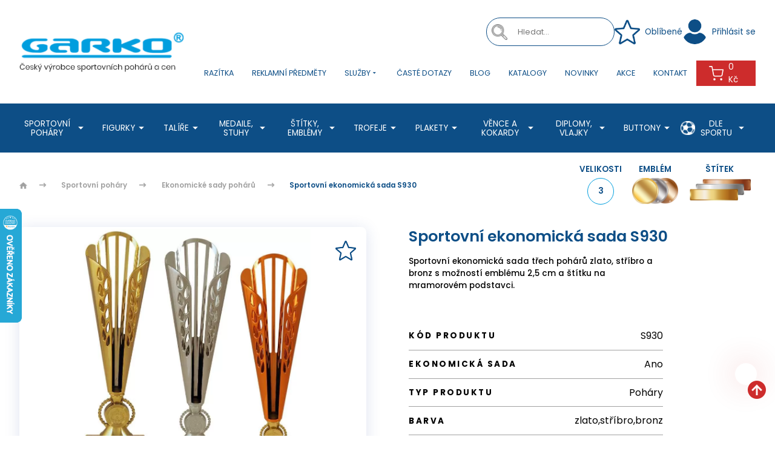

--- FILE ---
content_type: text/html; charset=utf-8
request_url: https://www.garko.cz/sportovni-ekonomicka-sada-s930
body_size: 23706
content:
<!DOCTYPE html>
<html lang="cs">
  <head>
    <meta charset="utf-8">
    <meta name="viewport" content="width=device-width, initial-scale=1">
    <meta name="author" content="▹Garko.cz◃ & IMPnet">
    <meta name="copyright" content="▹Garko.cz◃">
    <meta name="application-name" content="▹Garko.cz◃">
    <link rel="manifest" href="/manifest.webmanifest">
    <script src="https://challenges.cloudflare.com/turnstile/v0/api.js?render=explicit" async defer></script>
    <script src="/www/theme/CookieBar/CookieBar.js"></script>
<link rel="shortcut icon" href="/www/upload/favicons/favicon.ico">
<link rel="apple-touch-icon-precomposed" sizes="57x57" href="/www/upload/favicons/20231128025557124/20231128025557124.57x57.exact.png">
<link rel="apple-touch-icon-precomposed" sizes="60x60" href="/www/upload/favicons/20231128025557124/20231128025557124.60x60.exact.png">
<link rel="apple-touch-icon-precomposed" sizes="72x72" href="/www/upload/favicons/20231128025557124/20231128025557124.72x72.exact.png">
<link rel="apple-touch-icon-precomposed" sizes="76x76" href="/www/upload/favicons/20231128025557124/20231128025557124.76x76.exact.png">
<link rel="apple-touch-icon-precomposed" sizes="114x114" href="/www/upload/favicons/20231128025557124/20231128025557124.114x114.exact.png">
<link rel="apple-touch-icon-precomposed" sizes="120x120" href="/www/upload/favicons/20231128025557124/20231128025557124.120x120.exact.png">
<link rel="apple-touch-icon-precomposed" sizes="144x144" href="/www/upload/favicons/20231128025557124/20231128025557124.144x144.exact.png">
<link rel="apple-touch-icon-precomposed" sizes="152x152" href="/www/upload/favicons/20231128025557124/20231128025557124.152x152.exact.png">
<link rel="icon" type="image/png" href="/www/upload/favicons/20231128025557124/20231128025557124.16x16.exact.png">
<link rel="icon" type="image/png" href="/www/upload/favicons/20231128025557124/20231128025557124.32x32.exact.png">
<link rel="icon" type="image/png" href="/www/upload/favicons/20231128025557124/20231128025557124.96x96.exact.png">
<link rel="icon" type="image/png" href="/www/upload/favicons/20231128025557124/20231128025557124.128x128.exact.png">
<link rel="icon" type="image/png" href="/www/upload/favicons/20231128025557124/20231128025557124.196x196.exact.png">
<meta name="msapplication-square70x70logo" content="/www/upload/favicons/20231128025557124/20231128025557124.70x70.exact.png">
<meta name="msapplication-TileImage" content="/www/upload/favicons/20231128025557124/20231128025557124.144x144.exact.png">
<meta name="msapplication-square150x150logo" content="/www/upload/favicons/20231128025557124/20231128025557124.150x150.exact.png">
<meta name="msapplication-square310x310logo" content="/www/upload/favicons/20231128025557124/20231128025557124.310x310.exact.png"><link rel="preload" href="/www/theme/cache/1a305a14aced.css?1769517149" as="style">
<link rel="stylesheet" href="/www/theme/cache/1a305a14aced.css?1769517149" type="text/css" media="screen"><link rel="preload" href="/www/theme/cache/daa60727edef.js?1769718011" as="script">
<script type="text/javascript" src="/www/theme/cache/daa60727edef.js?1769718011"></script><script>
  window.dataLayer = window.dataLayer || [];
  dataLayer.push({"cart":[],"visitorType":"low-value"});
</script>  
        
	<script>
		window.addEventListener("hashchange", function(event) {
			console.log("The hash has changed!");
		}, false
		);

		//radio with ajax-url
		$(document).on('change', 'input[type="radio"][data-ajax-url]', function() {
			console.log("The hash has changed!");
			$.nette.ajax({
				url: $(this).data("ajax-url"),
				type: 'GET',
				success: function () {}
			});
		});


		//vlastni-text
		$(document).on('click', '.JS-ownTextSave', function() {
			$.nette.ajax({
				url: $(this).data("url"),
				type: 'GET',
				data: { 'text': $(this).closest('.JS-ownTextContainer').find('textarea[name="own-text"]').val() },
				success: function () {}
			});
		});

		// AUTOSUBMIT & RESET RADIO
		$(document)
		.off( 'click', 'input[data-option-select-autosubmit][type="radio"]')
		.on( 'click', 'input[data-option-select-autosubmit][type="radio"]', function(){
			if( $(this).attr('checked') )
			{
				$(this).prop('checked', false);
				$(this).closest('form').submit();
			}
		});
		// AUTOSUBMIT
		$(document)
		.off( 'change', 'input[data-option-select-autosubmit]')
		.on( 'change', 'input[data-option-select-autosubmit]', function(){
			$(this).closest('form').submit();
		});

		// AUTOSUBMIT
		$(document)
		.on( 'click', '.JS-switcherForEconomicalSet a', function(){
			$.nette.ajax({
				url: $(this).data("link"),
				type: 'GET',
				success: function () {}
			});
		});

	</script>
	<script>
		dataLayer.push({
			'event': 'view_item',
			"currency": "CZK",
			"value": 810,
			"userId": '',
			"availability": "skladem",
			'ecommerce': {
				'items': [{
					'item_name': "Sportovní ekonomická sada S930",
					'item_id': 2167,
					"index": 2167,
						"hasVariants": true,
						"codes": {
								"S930_S930-sada-1pohar": [],
								"S930_S930-sada-2pohar": [],
								"S930_S930-sada-3pohar": [],
						},
						"item_variant":{
								2167: [],
								7636: [],
								7637: [],
						},
					'price': 810,
					'item_brand': "Garko spol. s r.o.",
							'item_category': "Ekonomické sady pohárů",
							'item_category2': "Sportovní poháry",
					'quantity': '1',
					"currency": "CZK",
					"stocks": "skladem",
					"amount": 0
				}]
			}
		});
	</script>

	<meta property="og:url" content="https://www.garko.cz/sportovni-ekonomicka-sada-s930">
	<meta property="og:type" content="website">
	<meta property="og:description" content="">
	<meta property="og:title" content="Sportovní ekonomická sada S930">
	<meta property="og:image" content="https://www.garko.cz/www/upload/products/frontimages/20240419023255867.jpg">
  <!-- Google Tag Manager -->
<script>(function(w,d,s,l,i){w[l]=w[l]||[];w[l].push({'gtm.start':
new Date().getTime(),event:'gtm.js'});var f=d.getElementsByTagName(s)[0],
j=d.createElement(s),dl=l!='dataLayer'?'&l='+l:'';j.async=true;j.src=
'https://www.googletagmanager.com/gtm.js?id='+i+dl;f.parentNode.insertBefore(j,f);
})(window,document,'script','dataLayer','GTM-PLQ9CFZ');</script>
<!-- End Google Tag Manager -->
  <meta name="google-site-verification" content="wGPebWeZLkEhYoHWYj5Xg8V5ShJK9hHcGt3pOTEm8Wc" />



    <title id="snippet--metaSnippet">
      Sportovní ekonomická sada S930 ▹Garko.cz◃
    </title>

      <link rel="canonical" href="https://www.garko.cz/sportovni-ekonomicka-sada-s930">
  </head>
  <body class="frontend-product frontend-product-10120">
  <!-- Smartsupp Live Chat script -->
<script type="text/javascript">
var _smartsupp = _smartsupp || {};
_smartsupp.key = 'f28c3ea08153ffb3bdab736f828cd42f79499144';
window.smartsupp||(function(d) {
  var s,c,o=smartsupp=function(){ o._.push(arguments)};o._=[];
  s=d.getElementsByTagName('script')[0];c=d.createElement('script');
  c.type='text/javascript';c.charset='utf-8';c.async=true;
  c.src='https://www.smartsuppchat.com/loader.js?';s.parentNode.insertBefore(c,s);
})(document);
</script>
<noscript> Powered by <a href=“https://www.smartsupp.com” target=“_blank”>Smartsupp</a></noscript>

  <!-- Google Tag Manager (noscript) -->
<noscript><iframe src="https://www.googletagmanager.com/ns.html?id=GTM-PLQ9CFZ"
height="0" width="0" style="display:none;visibility:hidden"></iframe></noscript>
<!-- End Google Tag Manager (noscript) -->


<header>
	<section class="fullTopBar">
		<div class="container">
			<div class="uk-grid-small" data-uk-grid>
				<div class="uk-width-auto fx fxa">
					<a href="/" class="logo">
						<picture>
							<img src="/www/upload/logo/20231127110309859.png" alt="▹Garko.cz◃">
						</picture>
					</a>
				</div>
				<div class="uk-width-expand">
					<div class="content">
						<div class="top fx fxa fxe uk-visible@m">
							<div class="uk-visible@m">
  <div class="searchPacked">
		<form class="searchPack" action="/sportovni-ekonomicka-sada-s930" method="post" data-antispam id="frm-searchAutocomplete-searchForm">
			<picture><img src="/www/theme/images/magnify.png" alt="magnify"></picture>
      <input type="search" data-search-autocomplete="/sportovni-ekonomicka-sada-s930?do=searchAutocomplete-autocomplete" placeholder="Hledat..." name="search" data-min-length="3" id="frm-searchAutocomplete-searchForm-search" data-nette-rules='[{"op":":minLength","msg":"Please enter at least 3 characters.","arg":3}]'>
			<input type="submit" value="" class="" name="_submit">
<input type="hidden" name="_token_" value="3xkod99l9qWEK+J3NXKaxqkOC0pTA9kQk6afE="><input type="text" name="mail" style="display:none !important" id="frm-searchAutocomplete-searchForm-mail"><input type="text" name="website" style="display:none !important" id="frm-searchAutocomplete-searchForm-website"><input type="text" name="antispam_hash_id" style="display:none !important" data-antispam-hash-id id="frm-searchAutocomplete-searchForm-antispam_hash_id" value="36d4fb378e7258bfdbf38dd9cbff125b"><input type="text" name="antispam_hash_value" style="display:none !important" data-antispam-hash-value data-antispam-hash-handle="/sportovni-ekonomicka-sada-s930?do=searchAutocomplete-searchForm-antispam_hash-value" id="frm-searchAutocomplete-searchForm-antispam_hash_value"><input type="text" name="antispam_movement" style="display:none !important" data-antispam-movement id="frm-searchAutocomplete-searchForm-antispam_movement"><input type="text" name="antispam_time" style="display:none !important" data-antispam-time id="frm-searchAutocomplete-searchForm-antispam_time"><input type="text" name="antispam_keypress" style="display:none !important" data-antispam-key-press id="frm-searchAutocomplete-searchForm-antispam_keypress"><input type="hidden" name="_do" value="searchAutocomplete-searchForm-submit">		</form>      
  </div>


	<script>
		$(document).ready(function(){
			$('[data-search-autocomplete]').each(function(){
				$(this).autocomplete({
					minChars: 3,
					maxHeight: 900,
					width: 380,
					serviceUrl: $(this).data('search-autocomplete'),
					type: 'POST',
					dataType: 'json',
					paramName: 'search',
					deferRequestBy: 250,
					transformResult: function(response, originalQuery){
						return {
							suggestions: $.grep(response.suggestions, function(suggestion){
								return !suggestion.data.class.match('phrases');
							})
						};
					},
					formatResult: function(suggestion, value){
    					console.log(suggestion);
						return `	
		<div class="${suggestion.data.class}">
			<h3>
				${suggestion.data.image ? `<img src="${suggestion.data.image}">` : ``}
				<div class="text-right">
					${suggestion.data.name} ${suggestion.data.count ? `<b>(${suggestion.data.count}) </b>` : ``}
					${suggestion.data.content ? `<span class="naseptavac-special uk-float-right">
					    ${!isNaN(suggestion.data.content) ? Number(suggestion.data.content).toFixed(0) : ''}
					    ${suggestion.data.class === 'item' ? 'Kč' : ''}</span>` : ``}
				</div>
			</h3>
		</div>
	
`;
					},
					onSelect: function(suggestion){
						window.location.href = suggestion.data.url;
					}
				});
			});
		});
	</script>


							</div>
							<a href="/oblibene" class="favourite uk-visible@m">
								<span class="icon"><img src="/www/theme/images/svg/favourite.svg" alt="icon" data-uk-svg></span>
							 <span class="text">Oblíbené
							 </span>
							</a>
	<a class="profile" href="" data-uk-toggle="target: #modal-signin">
		<span class="icon"><img src="/www/theme/images/svg/profile.svg" alt="icon"></span>
		<span class="text uk-visible@m">Přihlásit se </span>
	</a>



	<div id="modal-signin" data-uk-modal>
		<div class="uk-modal-dialog uk-margin-auto-vertical">
			<button type="button" class="uk-modal-close-default" data-uk-close></button>
			<div class="uk-modal-body">
				<h2>Přihlášení</h2>
				<form class="uk-form-horizontal" action="/sportovni-ekonomicka-sada-s930" method="post" data-antispam id="frm-signIn-customerSignInForm">
					<div class="uk-margin-medium">
						<label for="frm-signIn-customerSignInForm-email" class="uk-form-label">E-mail</label>
						<div class="uk-inline">
							<i class="uk-form-icon" data-uk-icon="icon: mail"></i>
							<input class="uk-input" type="email" name="email" id="frm-signIn-customerSignInForm-email" required data-nette-rules='[{"op":":filled","msg":"Prosím, vyplňte tohle pole"},{"op":":email","msg":"Please enter a valid email address."}]'>
						</div>
					</div>
					<div class="uk-margin-medium">
						<label for="frm-signIn-customerSignInForm-password" class="uk-form-label">Heslo</label>
						<div class="uk-inline">
							<i class="uk-form-icon" data-uk-icon="icon: unlock"></i>
								<input class="uk-input" type="password" name="password" id="frm-signIn-customerSignInForm-password">
						</div>
					</div>
					<div class="uk-margin">
						<div class="uk-inline">
							<button class="button" type="submit" name="customer">Přihlásit se</button>
						</div>
					</div>

					<p class="uk-text-small">
						Chcete svůj účet na <strong>▹Garko.cz◃</strong>? Neváhejte a <a href="/registrace">zaregistrujte se</a>.
						<br>
						Pokud jste zapomněli heslo k Vašemu účtu, můžete si <a href="/zapomenute-heslo">nastavit nové heslo</a>.
					</p>

<input type="hidden" name="_token_" value="ciitb9sz3aCq1meKLUkbUKJLdiUs9MBswfF7o="><input type="text" name="mail" style="display:none !important" id="frm-signIn-customerSignInForm-mail"><input type="text" name="website" style="display:none !important" id="frm-signIn-customerSignInForm-website"><input type="text" name="antispam_hash_id" style="display:none !important" data-antispam-hash-id id="frm-signIn-customerSignInForm-antispam_hash_id" value="015bec59c0f935b0b89c7ff85ad41996"><input type="text" name="antispam_hash_value" style="display:none !important" data-antispam-hash-value data-antispam-hash-handle="/sportovni-ekonomicka-sada-s930?do=signIn-customerSignInForm-antispam_hash-value" id="frm-signIn-customerSignInForm-antispam_hash_value"><input type="text" name="antispam_movement" style="display:none !important" data-antispam-movement id="frm-signIn-customerSignInForm-antispam_movement"><input type="text" name="antispam_time" style="display:none !important" data-antispam-time id="frm-signIn-customerSignInForm-antispam_time"><input type="text" name="antispam_keypress" style="display:none !important" data-antispam-key-press id="frm-signIn-customerSignInForm-antispam_keypress"><input type="hidden" name="_do" value="signIn-customerSignInForm-submit">				</form>
			</div>
		</div>
	</div>
						</div>
						<div class="bottom">
							<nav class="uk-navbar-container uk-visible@l" data-uk-navbar>
								<div class="uk-navbar-right">
										<ul class="uk-navbar-nav">
	<li class="">
		<a href="https://www.garko.cz/razitka-trodat-brno" target="" class="">
			Razítka
		</a>
	</li>
	<li class="">
		<a href="https://www.garko.cz/reklamni-predmety" target="" class="">
			Reklamní předměty
		</a>
	</li>
	<li class="parent ">
		<a href="" target="" class="">
			Služby<i class="mdi mdi-menu-down"></i>
		</a>
			<div class="uk-navbar-dropdown">
				<ul class="uk-nav uk-navbar-dropdown-nav">
	<li class="">
		<a href="https://www.garko.cz/laserove-gravirovani-skla" target="" class="">
			Laserové gravírování do skla
		</a>
	</li>
	<li class="">
		<a href="https://www.garko.cz/gravirovani-laserove" target="" class="">
			Gravírování - laserové
		</a>
	</li>
	<li class="">
		<a href="https://www.garko.cz/solventni-folie-tisk" target="" class="">
			Solventní folie (tisk)
		</a>
	</li>
	<li class="">
		<a href="https://www.garko.cz/uv-tisk-sublimace" target="" class="">
			UV tisk, sublimace
		</a>
	</li>
	<li class="">
		<a href="https://www.garko.cz/sitotisk-tamponovy-tisk" target="" class="">
			Sítotisk, tamponový tisk
		</a>
	</li>
	<li class="">
		<a href="https://www.garko.cz/vlajky" target="" class="">
			Vlaječky
		</a>
	</li>
	<li class="">
		<a href="https://www.garko.cz/graficke-prace-k-zakazce" target="" class="">
			Grafické práce k zakázce
		</a>
	</li>
	<li class="">
		<a href="https://www.garko.cz/gravirovani-mechanicke" target="" class="">
			Gravírování - mechanické
		</a>
	</li>
	<li class="">
		<a href="https://www.garko.cz/reklamni-predmety" target="" class="">
			Reklamní předměty
		</a>
	</li>
	<li class="">
		<a href="https://www.garko.cz/laserove-gravirovani-do-dreva" target="" class="">
			Laserové gravírování do dřeva
		</a>
	</li>
	<li class="">
		<a href="https://www.garko.cz/laserove-gravirovani-fotek" target="" class="">
			Laserové gravírování fotek
		</a>
	</li>
	<li class="">
		<a href="https://www.garko.cz/gravirovane-stitky" target="" class="">
			Gravírované štítky
		</a>
	</li>
				</ul>
			</div>
	</li>
	<li class="">
		<a href="https://www.garko.cz/faq" target="" class="">
			Časté dotazy
		</a>
	</li>
	<li class="">
		<a href="https://www.garko.cz/blog" target="" class="">
			Blog
		</a>
	</li>
	<li class="">
		<a href="https://www.garko.cz/katalogy" target="" class="">
			Katalogy
		</a>
	</li>
	<li class="">
		<a href="https://www.garko.cz/novinky" target="" class="">
			Novinky
		</a>
	</li>
	<li class="">
		<a href="https://www.garko.cz/akce" target="" class="">
			Akce
		</a>
	</li>
	<li class="">
		<a href="https://www.garko.cz/kontakty" target="" class="">
			Kontakt
		</a>
	</li>

										</ul>
								</div>
							</nav>
							<a href="/oblibene" class="favourite uk-hidden@m uk-visible@s"><span class="icon"><img src="/www/theme/images/svg/favourite.svg" alt="icon" data-uk-svg></span></a>
								<span class="uk-hidden@m uk-visible@s">
	<a class="profile" href="" data-uk-toggle="target: #modal-signin">
		<span class="icon"><img src="/www/theme/images/svg/profile.svg" alt="icon"></span>
		<span class="text uk-visible@m">Přihlásit se </span>
	</a>



	<div id="modal-signin" data-uk-modal>
		<div class="uk-modal-dialog uk-margin-auto-vertical">
			<button type="button" class="uk-modal-close-default" data-uk-close></button>
			<div class="uk-modal-body">
				<h2>Přihlášení</h2>
				<form class="uk-form-horizontal" action="/sportovni-ekonomicka-sada-s930" method="post" data-antispam id="frm-signIn-customerSignInForm">
					<div class="uk-margin-medium">
						<label for="frm-signIn-customerSignInForm-email" class="uk-form-label">E-mail</label>
						<div class="uk-inline">
							<i class="uk-form-icon" data-uk-icon="icon: mail"></i>
							<input class="uk-input" type="email" name="email" id="frm-signIn-customerSignInForm-email" required data-nette-rules='[{"op":":filled","msg":"Prosím, vyplňte tohle pole"},{"op":":email","msg":"Please enter a valid email address."}]'>
						</div>
					</div>
					<div class="uk-margin-medium">
						<label for="frm-signIn-customerSignInForm-password" class="uk-form-label">Heslo</label>
						<div class="uk-inline">
							<i class="uk-form-icon" data-uk-icon="icon: unlock"></i>
								<input class="uk-input" type="password" name="password" id="frm-signIn-customerSignInForm-password">
						</div>
					</div>
					<div class="uk-margin">
						<div class="uk-inline">
							<button class="button" type="submit" name="customer">Přihlásit se</button>
						</div>
					</div>

					<p class="uk-text-small">
						Chcete svůj účet na <strong>▹Garko.cz◃</strong>? Neváhejte a <a href="/registrace">zaregistrujte se</a>.
						<br>
						Pokud jste zapomněli heslo k Vašemu účtu, můžete si <a href="/zapomenute-heslo">nastavit nové heslo</a>.
					</p>

<input type="hidden" name="_token_" value="l4q9qv745xYXAgFWmvMvR+bWuOWZUMGI1hzsc="><input type="text" name="mail" style="display:none !important" id="frm-signIn-customerSignInForm-mail"><input type="text" name="website" style="display:none !important" id="frm-signIn-customerSignInForm-website"><input type="text" name="antispam_hash_id" style="display:none !important" data-antispam-hash-id id="frm-signIn-customerSignInForm-antispam_hash_id" value="015bec59c0f935b0b89c7ff85ad41996"><input type="text" name="antispam_hash_value" style="display:none !important" data-antispam-hash-value data-antispam-hash-handle="/sportovni-ekonomicka-sada-s930?do=signIn-customerSignInForm-antispam_hash-value" id="frm-signIn-customerSignInForm-antispam_hash_value"><input type="text" name="antispam_movement" style="display:none !important" data-antispam-movement id="frm-signIn-customerSignInForm-antispam_movement"><input type="text" name="antispam_time" style="display:none !important" data-antispam-time id="frm-signIn-customerSignInForm-antispam_time"><input type="text" name="antispam_keypress" style="display:none !important" data-antispam-key-press id="frm-signIn-customerSignInForm-antispam_keypress"><input type="hidden" name="_do" value="signIn-customerSignInForm-submit">				</form>
			</div>
		</div>
	</div>
								</span>
							<a class="search uk-hidden@m uk-visible@s"><span class="icon"><img src="/www/theme/images/svg/search.svg" alt="icon" data-uk-svg></span></a>
							<div id="snippet-basketWidget-">	<div class="uk-button-dropdown basketIco basketDrop" style="text-transform: none;">
		<a href="/nakupni-kosik" class="basket"><span class="icon"><img src="/www/theme/images/svg/basket.svg" alt="icon shop" data-uk-svg></span>0 Kč</a>
	</div>
</div>

<script>
	$( document ).ready( function () {
		// Je nutno volat zmenu kusu pres timer...
		var clickTimeout;
		$(document)
			.off('click', ".basket-widget .up")
			.on('click', ".basket-widget .up", function (event) {
			var input = $(this).parent().siblings("input[type='text']").first();
			var count = input.val() * 1 + input.data('step');

			if ( count < 0.001 )
				return;
//				alert( count );
			input.val( count );

			clearTimeout(clickTimeout);
			clickTimeout = setTimeout(function (that) {
				$.nette.ajax({
					url: that.parent().siblings("input[type='text']").first().data('change'),
					type: 'GET',
					data: {'basketWidget-count': that.parent().siblings( "input[type='text']" ).first().val() },
					success: function () {}
				});

			}, 500, $(this));
		});

		$(document)
			.off('click', ".basket-widget .down")
			.on('click', ".basket-widget .down", function ( event ) {
			var input =  $( this ).parent().siblings( "input[type='text']" ).first();
			var count = input.val() * 1 - input.data( 'step' );

			if ( count < 0.001 )
				return;
			input.val( count );

			clearTimeout( clickTimeout );
			clickTimeout = setTimeout( function( that )
			{
				$.nette.ajax({
					url: that.parent().siblings( "input[type='text']" ).first().data( 'change' ),
					type: 'GET',
					data:{ 'basketWidget-count': that.parent().siblings( "input[type='text']" ).first().val() },
					success:function(){}
				});

			}, 400, $(this) );
		});

		// Stara se AJAX-reload, pokud se spinner edituje rucne
		$(".basket-widget input[type='text']").on( 'input', function ()
		{
			var input = $(this);
			var value = input.val();
			if ( value >= 0 )
			{
				// Byl-li definovan atribut data-change u inputu
				// provedeme zmenu counteru skrz kontrolu presenteru
				// ( handleChangeCount ) - pouziva se v kosiku
				if (typeof (input.data( 'change' ) ) !== "undefined")
				{
					console.log('test');
					console.log(value);
					var loc = input.data( 'change' ) + "&basketWidget-count=" + value;
					// Timeout (aby se neodesilal AJAX hned po psani do inputu)
					setTimeout(function ()
					{
						$.nette.ajax({
							type: 'GET',
							url: loc,
						});
					}, 500);
				}
			}
			else
			{
				// Jednoduse nastavime do inputu 1cku
				input.val( 1 );
				input.change();
			}
		});

		// Remove Item Ajax
		$(document)
			.off('click', "#remove-item")
			.on('click', "#remove-item" , function ( event) {
			event.preventDefault();
			var url = $(this).attr('href');
			$.nette.ajax({
				url: url,
				type: 'GET',
			});
		});
	});

</script>

							<a class="uk-navbar-toggle uk-hidden@l" data-uk-navbar-toggle-icon data-uk-toggle="target: #offcanvas-nav" href="#"></a>
						</div>
					</div>
				</div>
			</div>
		</div>
	</section>
		<section class="bottomBar boundary uk-visible@l" data-uk-sticky>
			<div class="container">
				<div class="menu">
					<nav class="uk-navbar-container" data-uk-navbar>
						<div class="uk-navbar-left">
							<ul class="uk-navbar-nav">

    <li class="parent">
      <a href="/sportovni-pohary">Sportovní poháry <i class="mdi mdi-menu-down"></i></a>
        <div class="uk-navbar-dropdown" data-uk-dropdown="pos: bottom-justify; boundary: .boundary; boundary-align: true; delay-hide: 0; delay-show: 0;">
          <div class="container">
            <div class="uk-grid-small" data-uk-grid>
    <div class="uk-width-1-4">
      <div class="menuBox">
        <a href="/pohary-ekonom">
            <picture>
                <img src="/www/upload/categories/frontimages/20240409102403798.jpg">
            </picture>
        </a>
        <div class="text">
          <h3><a href="/pohary-ekonom"><span>Poháry Ekonom</span></a></h3>
        </div>
      </div>
    </div>
    <div class="uk-width-1-4">
      <div class="menuBox">
        <a href="/pohary-standard">
            <picture>
                <img src="/www/upload/categories/frontimages/20240410040712647.jpg">
            </picture>
        </a>
        <div class="text">
          <h3><a href="/pohary-standard"><span>Poháry Standard</span></a></h3>
        </div>
      </div>
    </div>
    <div class="uk-width-1-4">
      <div class="menuBox">
        <a href="/luxusni-pohary">
            <picture>
                <img src="/www/upload/categories/frontimages/20240409103418885.jpg">
            </picture>
        </a>
        <div class="text">
          <h3><a href="/luxusni-pohary"><span>Luxusní poháry</span></a></h3>
        </div>
      </div>
    </div>
    <div class="uk-width-1-4">
      <div class="menuBox">
        <a href="/americke-pohary">
            <picture>
                <img src="/www/upload/categories/frontimages/20251014090804373.jpg">
            </picture>
        </a>
        <div class="text">
          <h3><a href="/americke-pohary"><span>Americké poháry</span></a></h3>
        </div>
      </div>
    </div>
    <div class="uk-width-1-4">
      <div class="menuBox">
        <a href="/poklice">
            <picture>
                <img src="/www/upload/categories/frontimages/20240321094908104.jpg">
            </picture>
        </a>
        <div class="text">
          <h3><a href="/poklice"><span>Poklice</span></a></h3>
        </div>
      </div>
    </div>
    <div class="uk-width-1-4">
      <div class="menuBox">
        <a href="/ekonomicke-sady">
            <picture>
                <img src="/www/upload/categories/frontimages/20240423092421487.jpg">
            </picture>
        </a>
        <div class="text">
          <h3><a href="/ekonomicke-sady"><span>Ekonomické sady pohárů</span></a></h3>
        </div>
      </div>
    </div>
    <div class="uk-width-1-4">
      <div class="menuBox">
        <a href="/detska-oceneni">
            <picture>
                <img src="/www/upload/categories/frontimages/20240409102851122.jpg">
            </picture>
        </a>
        <div class="text">
          <h3><a href="/detska-oceneni"><span>Dětská ocenění</span></a></h3>
        </div>
      </div>
    </div>
    <div class="uk-width-1-4">
      <div class="menuBox">
        <a href="/putovni-pohary">
            <picture>
                <img src="/www/upload/categories/frontimages/20240321095208936.jpg">
            </picture>
        </a>
        <div class="text">
          <h3><a href="/putovni-pohary"><span>Putovní poháry</span></a></h3>
        </div>
      </div>
    </div>
    <div class="uk-width-1-4">
      <div class="menuBox">
        <a href="/pohary-ceska-trikolora">
            <picture>
                <img src="/www/upload/categories/frontimages/20240321095259163.jpg">
            </picture>
        </a>
        <div class="text">
          <h3><a href="/pohary-ceska-trikolora"><span>Poháry ČESKÁ TRIKOLÓRA</span></a></h3>
        </div>
      </div>
    </div>
    <div class="uk-width-1-4">
      <div class="menuBox">
        <a href="/pohary-dle-typu">
            <picture>
                <img src="/www/upload/categories/frontimages/20251107035625964.jpg">
            </picture>
        </a>
        <div class="text">
          <h3><a href="/pohary-dle-typu"><span>Poháry dle typu</span></a></h3>
            <ul>
    <li><a href="/levne-pohary">Levné poháry</a></li>
    <li><a href="/male-pohary">Malé poháry</a></li>
    <li><a href="/zlate-pohary">Zlaté poháry</a></li>
    <li><a href="/stribrne-pohary">Stříbrné poháry</a></li>
    <li><a href="/bronzove-pohary">Bronzové poháry</a></li>
    <li><a href="/velke-pohary">Velké poháry</a></li>
    <li><a href="/velke-pohary-1">Celokovové poháry</a></li>
            </ul>
        </div>
      </div>
    </div>
            </div>
          </div>
        </div>
    </li>
    <li class="parent">
      <a >Figurky <i class="mdi mdi-menu-down"></i></a>
        <div class="uk-navbar-dropdown" data-uk-dropdown="pos: bottom-justify; boundary: .boundary; boundary-align: true; delay-hide: 0; delay-show: 0;">
          <div class="container">
            <div class="uk-grid-small" data-uk-grid>
    <div class="uk-width-1-4">
      <div class="menuBox">
        <a href="/figurky">
            <picture>
                <img src="/www/upload/categories/frontimages/20240409101007221.jpg">
            </picture>
        </a>
        <div class="text">
          <h3><a href="/figurky"><span>Figurky</span></a></h3>
        </div>
      </div>
    </div>
    <div class="uk-width-1-4">
      <div class="menuBox">
        <a href="/figurky-fastfix">
            <picture>
                <img src="/www/upload/categories/frontimages/20240321095819325.jpg">
            </picture>
        </a>
        <div class="text">
          <h3><a href="/figurky-fastfix"><span>Figurky FASTFIX</span></a></h3>
        </div>
      </div>
    </div>
            </div>
          </div>
        </div>
    </li>
    <li class="parent">
      <a >Talíře <i class="mdi mdi-menu-down"></i></a>
        <div class="uk-navbar-dropdown" data-uk-dropdown="pos: bottom-justify; boundary: .boundary; boundary-align: true; delay-hide: 0; delay-show: 0;">
          <div class="container">
            <div class="uk-grid-small" data-uk-grid>
    <div class="uk-width-1-4">
      <div class="menuBox">
        <a href="/talire">
            <picture>
                <img src="/www/upload/categories/frontimages/20240321100056643.jpg">
            </picture>
        </a>
        <div class="text">
          <h3><a href="/talire"><span>Talíře</span></a></h3>
        </div>
      </div>
    </div>
    <div class="uk-width-1-4">
      <div class="menuBox">
        <a href="/talire-s-etui">
            <picture>
                <img src="/www/upload/categories/frontimages/2024032110013517.jpg">
            </picture>
        </a>
        <div class="text">
          <h3><a href="/talire-s-etui"><span>Talíře s etuí</span></a></h3>
        </div>
      </div>
    </div>
    <div class="uk-width-1-4">
      <div class="menuBox">
        <a href="/etue-na-talire">
            <picture>
                <img src="/www/upload/categories/frontimages/20240321100215826.jpg">
            </picture>
        </a>
        <div class="text">
          <h3><a href="/etue-na-talire"><span>Etue na talíře</span></a></h3>
        </div>
      </div>
    </div>
            </div>
          </div>
        </div>
    </li>
    <li class="parent">
      <a href="/medaile-stuhy">Medaile, stuhy <i class="mdi mdi-menu-down"></i></a>
        <div class="uk-navbar-dropdown" data-uk-dropdown="pos: bottom-justify; boundary: .boundary; boundary-align: true; delay-hide: 0; delay-show: 0;">
          <div class="container">
            <div class="uk-grid-small" data-uk-grid>
    <div class="uk-width-1-4">
      <div class="menuBox">
        <a href="/medaile">
            <picture>
                <img src="/www/upload/categories/frontimages/20240409102155519.jpg">
            </picture>
        </a>
        <div class="text">
          <h3><a href="/medaile"><span>Medaile</span></a></h3>
        </div>
      </div>
    </div>
    <div class="uk-width-1-4">
      <div class="menuBox">
        <a href="/stuhy">
            <picture>
                <img src="/www/upload/categories/frontimages/20240321100450102.jpg">
            </picture>
        </a>
        <div class="text">
          <h3><a href="/stuhy"><span>Stuhy</span></a></h3>
        </div>
      </div>
    </div>
    <div class="uk-width-1-4">
      <div class="menuBox">
        <a href="/etue--darkove-krabicky">
            <picture>
                <img src="/www/upload/categories/frontimages/20240321100627587.jpg">
            </picture>
        </a>
        <div class="text">
          <h3><a href="/etue--darkove-krabicky"><span>Etue, dárkové krabičky</span></a></h3>
        </div>
      </div>
    </div>
    <div class="uk-width-1-4">
      <div class="menuBox">
        <a href="/medaile-sklenene">
            <picture>
                <img src="/www/upload/categories/frontimages/20240321100723210.jpg">
            </picture>
        </a>
        <div class="text">
          <h3><a href="/medaile-sklenene"><span>Medaile skleněné</span></a></h3>
        </div>
      </div>
    </div>
    <div class="uk-width-1-4">
      <div class="menuBox">
        <a href="/medaile-drevene">
            <picture>
                <img src="/www/upload/categories/frontimages/20240321100807334.jpg">
            </picture>
        </a>
        <div class="text">
          <h3><a href="/medaile-drevene"><span>Medaile dřevěné</span></a></h3>
        </div>
      </div>
    </div>
    <div class="uk-width-1-4">
      <div class="menuBox">
        <a href="/drzaky--vesaky-medaili">
            <picture>
                <img src="/www/upload/categories/frontimages/20240321100850918.jpg">
            </picture>
        </a>
        <div class="text">
          <h3><a href="/drzaky--vesaky-medaili"><span>Držáky, věšáky medailí</span></a></h3>
        </div>
      </div>
    </div>
    <div class="uk-width-1-4">
      <div class="menuBox">
        <a href="/medaile-dle-typu">
            <picture>
                <img src="/www/upload/categories/frontimages/20251113012728633.jpg">
            </picture>
        </a>
        <div class="text">
          <h3><a href="/medaile-dle-typu"><span>Medaile dle typu</span></a></h3>
            <ul>
    <li><a href="/zlate-medaile">Zlaté medaile</a></li>
    <li><a href="/stribrne-medaile">Stříbrné medaile</a></li>
    <li><a href="/bronzove-medaile">Bronzové medaile</a></li>
    <li><a href="/medaile-pro-deti">Medaile pro děti</a></li>
    <li><a href="/medaile-pro-1-misto">Medaile pro 1. místo</a></li>
    <li><a href="/medaile-pro-2-misto">Medaile pro 2. místo</a></li>
    <li><a href="/medaile-pro-3-misto">Medaile pro 3. místo</a></li>
    <li><a href="/medaile-pro-3-misto-1">Medaile pro 4. místo</a></li>
            </ul>
        </div>
      </div>
    </div>
            </div>
          </div>
        </div>
    </li>
    <li class="parent">
      <a href="/stitky-emblemy">Štítky, emblémy <i class="mdi mdi-menu-down"></i></a>
        <div class="uk-navbar-dropdown" data-uk-dropdown="pos: bottom-justify; boundary: .boundary; boundary-align: true; delay-hide: 0; delay-show: 0;">
          <div class="container">
            <div class="uk-grid-small" data-uk-grid>
    <div class="uk-width-1-4">
      <div class="menuBox">
        <a href="/emblemy---kovove">
            <picture>
                <img src="/www/upload/categories/frontimages/20240321101023131.jpg">
            </picture>
        </a>
        <div class="text">
          <h3><a href="/emblemy---kovove"><span>Emblémy - kovové</span></a></h3>
        </div>
      </div>
    </div>
    <div class="uk-width-1-4">
      <div class="menuBox">
        <a href="/stitky">
            <picture>
                <img src="/www/upload/categories/frontimages/20240321101107525.jpg">
            </picture>
        </a>
        <div class="text">
          <h3><a href="/stitky"><span>Štítky</span></a></h3>
        </div>
      </div>
    </div>
    <div class="uk-width-1-4">
      <div class="menuBox">
        <a href="/emblemy---zakazkove">
            <picture>
                <img src="/www/upload/categories/frontimages/20240321101142124.jpg">
            </picture>
        </a>
        <div class="text">
          <h3><a href="/emblemy---zakazkove"><span>Emblémy - zakázkové</span></a></h3>
        </div>
      </div>
    </div>
    <div class="uk-width-1-4">
      <div class="menuBox">
        <a href="/emblemy---barevne">
            <picture>
                <img src="/www/upload/categories/frontimages/20240321101259500.jpg">
            </picture>
        </a>
        <div class="text">
          <h3><a href="/emblemy---barevne"><span>Emblémy - barevné</span></a></h3>
        </div>
      </div>
    </div>
            </div>
          </div>
        </div>
    </li>
    <li class="parent">
      <a >Trofeje <i class="mdi mdi-menu-down"></i></a>
        <div class="uk-navbar-dropdown" data-uk-dropdown="pos: bottom-justify; boundary: .boundary; boundary-align: true; delay-hide: 0; delay-show: 0;">
          <div class="container">
            <div class="uk-grid-small" data-uk-grid>
    <div class="uk-width-1-4">
      <div class="menuBox">
        <a href="/trofeje">
            <picture>
                <img src="/www/upload/categories/frontimages/20240807023748431.jpg">
            </picture>
        </a>
        <div class="text">
          <h3><a href="/trofeje"><span>Trofeje</span></a></h3>
        </div>
      </div>
    </div>
    <div class="uk-width-1-4">
      <div class="menuBox">
        <a href="/trofeje-dle-typu">
            <picture>
                <img src="/www/upload/categories/frontimages/202511110229534.jpg">
            </picture>
        </a>
        <div class="text">
          <h3><a href="/trofeje-dle-typu"><span>Trofeje dle typu</span></a></h3>
            <ul>
    <li><a href="/zlate-trofeje">Zlaté trofeje</a></li>
    <li><a href="/stribrne-trofeje">Stříbrné trofeje</a></li>
    <li><a href="/bronzove-trofeje">Bronzové trofeje</a></li>
            </ul>
        </div>
      </div>
    </div>
            </div>
          </div>
        </div>
    </li>
    <li class="parent">
      <a href="/plakety">Plakety <i class="mdi mdi-menu-down"></i></a>
        <div class="uk-navbar-dropdown" data-uk-dropdown="pos: bottom-justify; boundary: .boundary; boundary-align: true; delay-hide: 0; delay-show: 0;">
          <div class="container">
            <div class="uk-grid-small" data-uk-grid>
    <div class="uk-width-1-4">
      <div class="menuBox">
        <a href="/kristalove-a-sklenene-plakety">
            <picture>
                <img src="/www/upload/categories/frontimages/20240321101508810.jpg">
            </picture>
        </a>
        <div class="text">
          <h3><a href="/kristalove-a-sklenene-plakety"><span>Křišťálové a skleněné plakety</span></a></h3>
        </div>
      </div>
    </div>
    <div class="uk-width-1-4">
      <div class="menuBox">
        <a href="/plakety-s-motivem">
            <picture>
                <img src="/www/upload/categories/frontimages/20240321101554561.jpg">
            </picture>
        </a>
        <div class="text">
          <h3><a href="/plakety-s-motivem"><span>Plakety s motivem</span></a></h3>
        </div>
      </div>
    </div>
    <div class="uk-width-1-4">
      <div class="menuBox">
        <a href="/plakety-s-etui">
            <picture>
                <img src="/www/upload/categories/frontimages/20240321101643947.jpg">
            </picture>
        </a>
        <div class="text">
          <h3><a href="/plakety-s-etui"><span>Plakety s etuí</span></a></h3>
        </div>
      </div>
    </div>
    <div class="uk-width-1-4">
      <div class="menuBox">
        <a href="/sklenene-tematicke-plakety">
            <picture>
                <img src="/www/upload/categories/frontimages/20251013104105443.jpg">
            </picture>
        </a>
        <div class="text">
          <h3><a href="/sklenene-tematicke-plakety"><span>Skleněné tématické plakety</span></a></h3>
        </div>
      </div>
    </div>
            </div>
          </div>
        </div>
    </li>
    <li class="parent">
      <a href="/vence-a-kokardy">Věnce a kokardy <i class="mdi mdi-menu-down"></i></a>
        <div class="uk-navbar-dropdown" data-uk-dropdown="pos: bottom-justify; boundary: .boundary; boundary-align: true; delay-hide: 0; delay-show: 0;">
          <div class="container">
            <div class="uk-grid-small" data-uk-grid>
    <div class="uk-width-1-4">
      <div class="menuBox">
        <a href="/vence">
            <picture>
                <img src="/www/upload/categories/frontimages/20240321101829104.jpg">
            </picture>
        </a>
        <div class="text">
          <h3><a href="/vence"><span>Věnce</span></a></h3>
        </div>
      </div>
    </div>
    <div class="uk-width-1-4">
      <div class="menuBox">
        <a href="/kokardy">
            <picture>
                <img src="/www/upload/categories/frontimages/20240321102051691.jpg">
            </picture>
        </a>
        <div class="text">
          <h3><a href="/kokardy"><span>Kokardy</span></a></h3>
        </div>
      </div>
    </div>
            </div>
          </div>
        </div>
    </li>
    <li class="parent">
      <a href="/diplomy-vlajky">Diplomy, Vlajky <i class="mdi mdi-menu-down"></i></a>
        <div class="uk-navbar-dropdown" data-uk-dropdown="pos: bottom-justify; boundary: .boundary; boundary-align: true; delay-hide: 0; delay-show: 0;">
          <div class="container">
            <div class="uk-grid-small" data-uk-grid>
    <div class="uk-width-1-4">
      <div class="menuBox">
        <a href="/diplomy">
            <picture>
                <img src="/www/upload/categories/frontimages/20240321102140818.jpg">
            </picture>
        </a>
        <div class="text">
          <h3><a href="/diplomy"><span>Diplomy</span></a></h3>
        </div>
      </div>
    </div>
    <div class="uk-width-1-4">
      <div class="menuBox">
        <a href="/vlajky">
            <picture>
                <img src="/www/upload/categories/frontimages/20240325091009968.jpg">
            </picture>
        </a>
        <div class="text">
          <h3><a href="/vlajky"><span>Vlajky</span></a></h3>
        </div>
      </div>
    </div>
            </div>
          </div>
        </div>
    </li>
    <li class="parent">
      <a href="/buttony">Buttony <i class="mdi mdi-menu-down"></i></a>
        <div class="uk-navbar-dropdown" data-uk-dropdown="pos: bottom-justify; boundary: .boundary; boundary-align: true; delay-hide: 0; delay-show: 0;">
          <div class="container">
            <div class="uk-grid-small" data-uk-grid>
    <div class="uk-width-1-4">
      <div class="menuBox">
        <a href="/buttony-se-spendlikem">
            <picture>
                <img src="/www/upload/categories/frontimages/20240321102322364.jpg">
            </picture>
        </a>
        <div class="text">
          <h3><a href="/buttony-se-spendlikem"><span>Buttony se špendlíkem</span></a></h3>
        </div>
      </div>
    </div>
    <div class="uk-width-1-4">
      <div class="menuBox">
        <a href="/buttony-s-otvirakem">
            <picture>
                <img src="/www/upload/categories/frontimages/20240321102328929.jpg">
            </picture>
        </a>
        <div class="text">
          <h3><a href="/buttony-s-otvirakem"><span>Buttony s otvírákem</span></a></h3>
        </div>
      </div>
    </div>
            </div>
          </div>
        </div>
    </li>


							</ul>
						</div>
						<div class="uk-navbar-right">
							<ul class="uk-navbar-nav">
				<li class="parent ">
					<a href="" target="" class="">
							<picture>
								<source srcset="/www/upload/menuitems/images/20240301023400323/20240301023400323.30x30.webp" width="28" height="28" alt="Dle sportu" type="image/webp">
								<img src="/www/upload/menuitems/images/20240301023400323/20240301023400323.30x30.png" width="28" height="28" alt="Dle sportu">
							</picture>
						<span>Dle sportu</span>
						<i class="mdi mdi-menu-down"></i>
					</a>
						<div class="uk-navbar-dropdown" data-uk-dropdown="pos: bottom-justify; boundary: .boundary; boundary-align: true; delay-hide: 0; delay-show: 0;">
							<div class="dropdown-wrapper">
									<ul class="typeSwitcher" data-uk-switcher>
											<li><a href="#">Medaile</a></li>
											<li><a href="#">Poháry</a></li>
											<li><a href="#">Emblémy</a></li>
											<li><a href="#">Plakety</a></li>
											<li><a href="#">Diplomy</a></li>
											<li><a href="#">Figurky</a></li>
											<li><a href="#">Trofeje</a></li>
									</ul>
									<ul class="uk-switcher">
											<li>
												<ul class="uk-grid-small uk-child-width-1-3" data-uk-grid>
																<li>
																	<a href="/atletika/medaile" target="" class="">
																		Atletika
																	</a>
																</li>
																<li>
																	<a href="/badminton/medaile" target="" class="">
																		Badminton
																	</a>
																</li>
																<li>
																	<a href="/baseball/medaile" target="" class="">
																		Baseball
																	</a>
																</li>
																<li>
																	<a href="/basketbal/medaile" target="" class="">
																		Basketbal
																	</a>
																</li>
																<li>
																	<a href="/beh/medaile" target="" class="">
																		Běh
																	</a>
																</li>
																<li>
																	<a href="/bowling/medaile" target="" class="">
																		Bowling
																	</a>
																</li>
																<li>
																	<a href="/box/medaile" target="" class="">
																		Box
																	</a>
																</li>
																<li>
																	<a href="/curling--metana/medaile" target="" class="">
																		Curling, metaná
																	</a>
																</li>
																<li>
																	<a href="/cyklistika/medaile" target="" class="">
																		Cyklistika
																	</a>
																</li>
																<li>
																	<a href="/florbal/medaile" target="" class="">
																		Florbal
																	</a>
																</li>
																<li>
																	<a href="/fotbal/medaile" target="" class="">
																		Fotbal
																	</a>
																</li>
																<li>
																	<a href="/gastronomie/medaile" target="" class="">
																		Gastronomie
																	</a>
																</li>
																<li>
																	<a href="/golf/medaile" target="" class="">
																		Golf
																	</a>
																</li>
																<li>
																	<a href="/gymnastika/medaile" target="" class="">
																		Gymnastika
																	</a>
																</li>
																<li>
																	<a href="/hasici/medaile" target="" class="">
																		Hasiči
																	</a>
																</li>
																<li>
																	<a href="/hazena/medaile" target="" class="">
																		Házená
																	</a>
																</li>
																<li>
																	<a href="/hokej/medaile" target="" class="">
																		Hokej
																	</a>
																</li>
																<li>
																	<a href="/cheerleader/medaile" target="" class="">
																		Cheerleading
																	</a>
																</li>
																<li>
																	<a href="/chovatelstvi/medaile" target="" class="">
																		Chovatelství
																	</a>
																</li>
																<li>
																	<a href="/jezdectvi/medaile" target="" class="">
																		Jezdectví
																	</a>
																</li>
																<li>
																	<a href="/judo/medaile" target="" class="">
																		Judo
																	</a>
																</li>
																<li>
																	<a href="/karate/medaile" target="" class="">
																		Karate
																	</a>
																</li>
																<li>
																	<a href="/karetni-hry/medaile" target="" class="">
																		Karetní hry
																	</a>
																</li>
																<li>
																	<a href="/korfbal/medaile" target="" class="">
																		Korfbal
																	</a>
																</li>
																<li>
																	<a href="/kulturistika/medaile" target="" class="">
																		Kulturistika
																	</a>
																</li>
																<li>
																	<a href="/lyzovani--zimni-sport/medaile" target="" class="">
																		Lyžování, zimní sport
																	</a>
																</li>
																<li>
																	<a href="/motorismus/medaile" target="" class="">
																		Motorismus
																	</a>
																</li>
																<li>
																	<a href="/nohejbal/medaile" target="" class="">
																		Nohejbal
																	</a>
																</li>
																<li>
																	<a href="/plavani/medaile" target="" class="">
																		Plavání
																	</a>
																</li>
																<li>
																	<a href="/pozemni-hokej/medaile" target="" class="">
																		Pozemní hokej
																	</a>
																</li>
																<li>
																	<a href="/rugby/medaile" target="" class="">
																		Rugby
																	</a>
																</li>
																<li>
																	<a href="/rybareni/medaile" target="" class="">
																		Rybářství
																	</a>
																</li>
																<li>
																	<a href="/stolni-tenis/medaile" target="" class="">
																		Stolní tenis
																	</a>
																</li>
																<li>
																	<a href="/strelba/medaile" target="" class="">
																		Střelba
																	</a>
																</li>
																<li>
																	<a href="/sachy/medaile" target="" class="">
																		Šachy
																	</a>
																</li>
																<li>
																	<a href="/sipky/medaile" target="" class="">
																		Šipky
																	</a>
																</li>
																<li>
																	<a href="/tanec/medaile" target="" class="">
																		Tanec
																	</a>
																</li>
																<li>
																	<a href="/tenis/medaile" target="" class="">
																		Tenis
																	</a>
																</li>
																<li>
																	<a href="/volejbal/medaile" target="" class="">
																		Volejbal
																	</a>
																</li>
																<li>
																	<a href="/zapas/medaile" target="" class="">
																		Zápas
																	</a>
																</li>
												</ul>
											</li>
											<li>
												<ul class="uk-grid-small uk-child-width-1-3" data-uk-grid>
																<li>
																	<a href="/atletika/pohary" target="" class="">
																		Atletika
																	</a>
																</li>
																<li>
																	<a href="/badminton/pohary" target="" class="">
																		Badminton
																	</a>
																</li>
																<li>
																	<a href="/baseball/pohary" target="" class="">
																		Baseball
																	</a>
																</li>
																<li>
																	<a href="/basketbal/pohary" target="" class="">
																		Basketbal
																	</a>
																</li>
																<li>
																	<a href="/beh/pohary" target="" class="">
																		Běh
																	</a>
																</li>
																<li>
																	<a href="/bowling/pohary" target="" class="">
																		Bowling
																	</a>
																</li>
																<li>
																	<a href="/box/pohary" target="" class="">
																		Box
																	</a>
																</li>
																<li>
																	<a href="/curling--metana/pohary" target="" class="">
																		Curling, metaná
																	</a>
																</li>
																<li>
																	<a href="/cyklistika/pohary" target="" class="">
																		Cyklistika
																	</a>
																</li>
																<li>
																	<a href="/florbal/pohary" target="" class="">
																		Florbal
																	</a>
																</li>
																<li>
																	<a href="/fotbal/pohary" target="" class="">
																		Fotbal
																	</a>
																</li>
																<li>
																	<a href="/gastronomie/pohary" target="" class="">
																		Gastronomie
																	</a>
																</li>
																<li>
																	<a href="/golf/pohary" target="" class="">
																		Golf
																	</a>
																</li>
																<li>
																	<a href="/gymnastika/pohary" target="" class="">
																		Gymnastika
																	</a>
																</li>
																<li>
																	<a href="/hasici/pohary" target="" class="">
																		Hasiči
																	</a>
																</li>
																<li>
																	<a href="/hazena/pohary" target="" class="">
																		Házená
																	</a>
																</li>
																<li>
																	<a href="/hokej/pohary" target="" class="">
																		Hokej
																	</a>
																</li>
																<li>
																	<a href="/cheerleader/pohary" target="" class="">
																		Cheerleading
																	</a>
																</li>
																<li>
																	<a href="/chovatelstvi/pohary" target="" class="">
																		Chovatelství
																	</a>
																</li>
																<li>
																	<a href="/jezdectvi/pohary" target="" class="">
																		Jezdectví
																	</a>
																</li>
																<li>
																	<a href="/judo/pohary" target="" class="">
																		Judo
																	</a>
																</li>
																<li>
																	<a href="/karate/pohary" target="" class="">
																		Karate
																	</a>
																</li>
																<li>
																	<a href="/karetni-hry/pohary" target="" class="">
																		Karetní hry
																	</a>
																</li>
																<li>
																	<a href="/korfbal/pohary" target="" class="">
																		Korfbal
																	</a>
																</li>
																<li>
																	<a href="/kulturistika/pohary" target="" class="">
																		Kulturistika
																	</a>
																</li>
																<li>
																	<a href="/lyzovani--zimni-sport/pohary" target="" class="">
																		Lyžování, zimní sport
																	</a>
																</li>
																<li>
																	<a href="/motorismus/pohary" target="" class="">
																		Motorismus
																	</a>
																</li>
																<li>
																	<a href="/nohejbal/pohary" target="" class="">
																		Nohejbal
																	</a>
																</li>
																<li>
																	<a href="/plavani/pohary" target="" class="">
																		Plavání
																	</a>
																</li>
																<li>
																	<a href="/pozemni-hokej/pohary" target="" class="">
																		Pozemní hokej
																	</a>
																</li>
																<li>
																	<a href="/rugby/pohary" target="" class="">
																		Rugby
																	</a>
																</li>
																<li>
																	<a href="/rybareni/pohary" target="" class="">
																		Rybářství
																	</a>
																</li>
																<li>
																	<a href="/stolni-tenis/pohary" target="" class="">
																		Stolní tenis
																	</a>
																</li>
																<li>
																	<a href="/strelba/pohary" target="" class="">
																		Střelba
																	</a>
																</li>
																<li>
																	<a href="/sachy/pohary" target="" class="">
																		Šachy
																	</a>
																</li>
																<li>
																	<a href="/sipky/pohary" target="" class="">
																		Šipky
																	</a>
																</li>
																<li>
																	<a href="/tanec/pohary" target="" class="">
																		Tanec
																	</a>
																</li>
																<li>
																	<a href="/tenis/pohary" target="" class="">
																		Tenis
																	</a>
																</li>
																<li>
																	<a href="/volejbal/pohary" target="" class="">
																		Volejbal
																	</a>
																</li>
																<li>
																	<a href="/zapas/pohary" target="" class="">
																		Zápas
																	</a>
																</li>
												</ul>
											</li>
											<li>
												<ul class="uk-grid-small uk-child-width-1-3" data-uk-grid>
																<li>
																	<a href="/atletika/emblemy" target="" class="">
																		Atletika
																	</a>
																</li>
																<li>
																	<a href="/badminton/emblemy" target="" class="">
																		Badminton
																	</a>
																</li>
																<li>
																	<a href="/baseball/emblemy" target="" class="">
																		Baseball
																	</a>
																</li>
																<li>
																	<a href="/basketbal/emblemy" target="" class="">
																		Basketbal
																	</a>
																</li>
																<li>
																	<a href="/beh/emblemy" target="" class="">
																		Běh
																	</a>
																</li>
																<li>
																	<a href="/bowling/emblemy" target="" class="">
																		Bowling
																	</a>
																</li>
																<li>
																	<a href="/box/emblemy" target="" class="">
																		Box
																	</a>
																</li>
																<li>
																	<a href="/curling--metana/emblemy" target="" class="">
																		Curling, metaná
																	</a>
																</li>
																<li>
																	<a href="/cyklistika/emblemy" target="" class="">
																		Cyklistika
																	</a>
																</li>
																<li>
																	<a href="/florbal/emblemy" target="" class="">
																		Florbal
																	</a>
																</li>
																<li>
																	<a href="/fotbal/emblemy" target="" class="">
																		Fotbal
																	</a>
																</li>
																<li>
																	<a href="/gastronomie/emblemy" target="" class="">
																		Gastronomie
																	</a>
																</li>
																<li>
																	<a href="/golf/emblemy" target="" class="">
																		Golf
																	</a>
																</li>
																<li>
																	<a href="/gymnastika/emblemy" target="" class="">
																		Gymnastika
																	</a>
																</li>
																<li>
																	<a href="/hasici/emblemy" target="" class="">
																		Hasiči
																	</a>
																</li>
																<li>
																	<a href="/hazena/emblemy" target="" class="">
																		Házená
																	</a>
																</li>
																<li>
																	<a href="/hokej/emblemy" target="" class="">
																		Hokej
																	</a>
																</li>
																<li>
																	<a href="/cheerleader/emblemy" target="" class="">
																		Cheerleading
																	</a>
																</li>
																<li>
																	<a href="/chovatelstvi/emblemy" target="" class="">
																		Chovatelství
																	</a>
																</li>
																<li>
																	<a href="/jezdectvi/emblemy" target="" class="">
																		Jezdectví
																	</a>
																</li>
																<li>
																	<a href="/judo/emblemy" target="" class="">
																		Judo
																	</a>
																</li>
																<li>
																	<a href="/karate/emblemy" target="" class="">
																		Karate
																	</a>
																</li>
																<li>
																	<a href="/karetni-hry/emblemy" target="" class="">
																		Karetní hry
																	</a>
																</li>
																<li>
																	<a href="/korfbal/emblemy" target="" class="">
																		Korfbal
																	</a>
																</li>
																<li>
																	<a href="/kulturistika/emblemy" target="" class="">
																		Kulturistika
																	</a>
																</li>
																<li>
																	<a href="/lyzovani--zimni-sport/emblemy" target="" class="">
																		Lyžování, zimní sport
																	</a>
																</li>
																<li>
																	<a href="/motorismus/emblemy" target="" class="">
																		Motorismus
																	</a>
																</li>
																<li>
																	<a href="/nohejbal/emblemy" target="" class="">
																		Nohejbal
																	</a>
																</li>
																<li>
																	<a href="/plavani/emblemy" target="" class="">
																		Plavání
																	</a>
																</li>
																<li>
																	<a href="/pozemni-hokej/emblemy" target="" class="">
																		Pozemní hokej
																	</a>
																</li>
																<li>
																	<a href="/rugby/emblemy" target="" class="">
																		Rugby
																	</a>
																</li>
																<li>
																	<a href="/rybareni/emblemy" target="" class="">
																		Rybářství
																	</a>
																</li>
																<li>
																	<a href="/stolni-tenis/emblemy" target="" class="">
																		Stolní tenis
																	</a>
																</li>
																<li>
																	<a href="/strelba/emblemy" target="" class="">
																		Střelba
																	</a>
																</li>
																<li>
																	<a href="/sachy/emblemy" target="" class="">
																		Šachy
																	</a>
																</li>
																<li>
																	<a href="/sipky/emblemy" target="" class="">
																		Šipky
																	</a>
																</li>
																<li>
																	<a href="/tanec/emblemy" target="" class="">
																		Tanec
																	</a>
																</li>
																<li>
																	<a href="/tenis/emblemy" target="" class="">
																		Tenis
																	</a>
																</li>
																<li>
																	<a href="/volejbal/emblemy" target="" class="">
																		Volejbal
																	</a>
																</li>
																<li>
																	<a href="/zapas/emblemy" target="" class="">
																		Zápas
																	</a>
																</li>
												</ul>
											</li>
											<li>
												<ul class="uk-grid-small uk-child-width-1-3" data-uk-grid>
																<li>
																	<a href="/atletika/plakety" target="" class="">
																		Atletika
																	</a>
																</li>
																<li>
																	<a href="/badminton/plakety" target="" class="">
																		Badminton
																	</a>
																</li>
																<li>
																	<a href="/baseball/plakety" target="" class="">
																		Baseball
																	</a>
																</li>
																<li>
																	<a href="/basketbal/plakety" target="" class="">
																		Basketbal
																	</a>
																</li>
																<li>
																	<a href="/beh/plakety" target="" class="">
																		Běh
																	</a>
																</li>
																<li>
																	<a href="/bowling/plakety" target="" class="">
																		Bowling
																	</a>
																</li>
																<li>
																	<a href="/box/plakety" target="" class="">
																		Box
																	</a>
																</li>
																<li>
																	<a href="/curling--metana/plakety" target="" class="">
																		Curling, metaná
																	</a>
																</li>
																<li>
																	<a href="/cyklistika/plakety" target="" class="">
																		Cyklistika
																	</a>
																</li>
																<li>
																	<a href="/florbal/plakety" target="" class="">
																		Florbal
																	</a>
																</li>
																<li>
																	<a href="/fotbal/plakety" target="" class="">
																		Fotbal
																	</a>
																</li>
																<li>
																	<a href="/gastronomie/plakety" target="" class="">
																		Gastronomie
																	</a>
																</li>
																<li>
																	<a href="/golf/plakety" target="" class="">
																		Golf
																	</a>
																</li>
																<li>
																	<a href="/gymnastika/plakety" target="" class="">
																		Gymnastika
																	</a>
																</li>
																<li>
																	<a href="/hasici/plakety" target="" class="">
																		Hasiči
																	</a>
																</li>
																<li>
																	<a href="/hazena/plakety" target="" class="">
																		Házená
																	</a>
																</li>
																<li>
																	<a href="/hokej/plakety" target="" class="">
																		Hokej
																	</a>
																</li>
																<li>
																	<a href="/cheerleader/plakety" target="" class="">
																		Cheerleading
																	</a>
																</li>
																<li>
																	<a href="/chovatelstvi/plakety" target="" class="">
																		Chovatelství
																	</a>
																</li>
																<li>
																	<a href="/jezdectvi/plakety" target="" class="">
																		Jezdectví
																	</a>
																</li>
																<li>
																	<a href="/judo/plakety" target="" class="">
																		Judo
																	</a>
																</li>
																<li>
																	<a href="/karate/plakety" target="" class="">
																		Karate
																	</a>
																</li>
																<li>
																	<a href="/karetni-hry/plakety" target="" class="">
																		Karetní hry
																	</a>
																</li>
																<li>
																	<a href="/korfbal/plakety" target="" class="">
																		Korfbal
																	</a>
																</li>
																<li>
																	<a href="/kulturistika/plakety" target="" class="">
																		Kulturistika
																	</a>
																</li>
																<li>
																	<a href="/lyzovani--zimni-sport/plakety" target="" class="">
																		Lyžování, zimní sport
																	</a>
																</li>
																<li>
																	<a href="/motorismus/plakety" target="" class="">
																		Motorismus
																	</a>
																</li>
																<li>
																	<a href="/nohejbal/plakety" target="" class="">
																		Nohejbal
																	</a>
																</li>
																<li>
																	<a href="/plavani/plakety" target="" class="">
																		Plavání
																	</a>
																</li>
																<li>
																	<a href="/pozemni-hokej/plakety" target="" class="">
																		Pozemní hokej
																	</a>
																</li>
																<li>
																	<a href="/rugby/plakety" target="" class="">
																		Rugby
																	</a>
																</li>
																<li>
																	<a href="/rybareni/plakety" target="" class="">
																		Rybářství
																	</a>
																</li>
																<li>
																	<a href="/stolni-tenis/plakety" target="" class="">
																		Stolní tenis
																	</a>
																</li>
																<li>
																	<a href="/strelba/plakety" target="" class="">
																		Střelba
																	</a>
																</li>
																<li>
																	<a href="/sachy/plakety" target="" class="">
																		Šachy
																	</a>
																</li>
																<li>
																	<a href="/sipky/plakety" target="" class="">
																		Šipky
																	</a>
																</li>
																<li>
																	<a href="/tanec/plakety" target="" class="">
																		Tanec
																	</a>
																</li>
																<li>
																	<a href="/tenis/plakety" target="" class="">
																		Tenis
																	</a>
																</li>
																<li>
																	<a href="/volejbal/plakety" target="" class="">
																		Volejbal
																	</a>
																</li>
																<li>
																	<a href="/zapas/plakety" target="" class="">
																		Zápas
																	</a>
																</li>
												</ul>
											</li>
											<li>
												<ul class="uk-grid-small uk-child-width-1-3" data-uk-grid>
																<li>
																	<a href="/atletika/diplomy" target="" class="">
																		Atletika
																	</a>
																</li>
																<li>
																	<a href="/badminton/diplomy" target="" class="">
																		Badminton
																	</a>
																</li>
																<li>
																	<a href="/baseball/diplomy" target="" class="">
																		Baseball
																	</a>
																</li>
																<li>
																	<a href="/basketbal/diplomy" target="" class="">
																		Basketbal
																	</a>
																</li>
																<li>
																	<a href="/beh/diplomy" target="" class="">
																		Běh
																	</a>
																</li>
																<li>
																	<a href="/bowling/diplomy" target="" class="">
																		Bowling
																	</a>
																</li>
																<li>
																	<a href="/box/diplomy" target="" class="">
																		Box
																	</a>
																</li>
																<li>
																	<a href="/curling--metana/diplomy" target="" class="">
																		Curling, metaná
																	</a>
																</li>
																<li>
																	<a href="/cyklistika/diplomy" target="" class="">
																		Cyklistika
																	</a>
																</li>
																<li>
																	<a href="/florbal/diplomy" target="" class="">
																		Florbal
																	</a>
																</li>
																<li>
																	<a href="/fotbal/diplomy" target="" class="">
																		Fotbal
																	</a>
																</li>
																<li>
																	<a href="/gastronomie/diplomy" target="" class="">
																		Gastronomie
																	</a>
																</li>
																<li>
																	<a href="/golf/diplomy" target="" class="">
																		Golf
																	</a>
																</li>
																<li>
																	<a href="/gymnastika/diplomy" target="" class="">
																		Gymnastika
																	</a>
																</li>
																<li>
																	<a href="/hasici/diplomy" target="" class="">
																		Hasiči
																	</a>
																</li>
																<li>
																	<a href="/hazena/diplomy" target="" class="">
																		Házená
																	</a>
																</li>
																<li>
																	<a href="/hokej/diplomy" target="" class="">
																		Hokej
																	</a>
																</li>
																<li>
																	<a href="/cheerleader/diplomy" target="" class="">
																		Cheerleading
																	</a>
																</li>
																<li>
																	<a href="/chovatelstvi/diplomy" target="" class="">
																		Chovatelství
																	</a>
																</li>
																<li>
																	<a href="/jezdectvi/diplomy" target="" class="">
																		Jezdectví
																	</a>
																</li>
																<li>
																	<a href="/judo/diplomy" target="" class="">
																		Judo
																	</a>
																</li>
																<li>
																	<a href="/karate/diplomy" target="" class="">
																		Karate
																	</a>
																</li>
																<li>
																	<a href="/karetni-hry/diplomy" target="" class="">
																		Karetní hry
																	</a>
																</li>
																<li>
																	<a href="/korfbal/diplomy" target="" class="">
																		Korfbal
																	</a>
																</li>
																<li>
																	<a href="/kulturistika/diplomy" target="" class="">
																		Kulturistika
																	</a>
																</li>
																<li>
																	<a href="/lyzovani--zimni-sport/diplomy" target="" class="">
																		Lyžování, zimní sport
																	</a>
																</li>
																<li>
																	<a href="/motorismus/diplomy" target="" class="">
																		Motorismus
																	</a>
																</li>
																<li>
																	<a href="/nohejbal/diplomy" target="" class="">
																		Nohejbal
																	</a>
																</li>
																<li>
																	<a href="/plavani/diplomy" target="" class="">
																		Plavání
																	</a>
																</li>
																<li>
																	<a href="/pozemni-hokej/diplomy" target="" class="">
																		Pozemní hokej
																	</a>
																</li>
																<li>
																	<a href="/rugby/diplomy" target="" class="">
																		Rugby
																	</a>
																</li>
																<li>
																	<a href="/rybareni/diplomy" target="" class="">
																		Rybářství
																	</a>
																</li>
																<li>
																	<a href="/stolni-tenis/diplomy" target="" class="">
																		Stolní tenis
																	</a>
																</li>
																<li>
																	<a href="/strelba/diplomy" target="" class="">
																		Střelba
																	</a>
																</li>
																<li>
																	<a href="/sachy/diplomy" target="" class="">
																		Šachy
																	</a>
																</li>
																<li>
																	<a href="/sipky/diplomy" target="" class="">
																		Šipky
																	</a>
																</li>
																<li>
																	<a href="/tanec/diplomy" target="" class="">
																		Tanec
																	</a>
																</li>
																<li>
																	<a href="/tenis/diplomy" target="" class="">
																		Tenis
																	</a>
																</li>
																<li>
																	<a href="/volejbal/diplomy" target="" class="">
																		Volejbal
																	</a>
																</li>
																<li>
																	<a href="/zapas/diplomy" target="" class="">
																		Zápas
																	</a>
																</li>
												</ul>
											</li>
											<li>
												<ul class="uk-grid-small uk-child-width-1-3" data-uk-grid>
																<li>
																	<a href="/atletika/figurky" target="" class="">
																		Atletika
																	</a>
																</li>
																<li>
																	<a href="/badminton/figurky" target="" class="">
																		Badminton
																	</a>
																</li>
																<li>
																	<a href="/baseball/figurky" target="" class="">
																		Baseball
																	</a>
																</li>
																<li>
																	<a href="/basketbal/figurky" target="" class="">
																		Basketbal
																	</a>
																</li>
																<li>
																	<a href="/beh/figurky" target="" class="">
																		Běh
																	</a>
																</li>
																<li>
																	<a href="/bowling/figurky" target="" class="">
																		Bowling
																	</a>
																</li>
																<li>
																	<a href="/box/figurky" target="" class="">
																		Box
																	</a>
																</li>
																<li>
																	<a href="/curling--metana/figurky" target="" class="">
																		Curling, metaná
																	</a>
																</li>
																<li>
																	<a href="/cyklistika/figurky" target="" class="">
																		Cyklistika
																	</a>
																</li>
																<li>
																	<a href="/florbal/figurky" target="" class="">
																		Florbal
																	</a>
																</li>
																<li>
																	<a href="/fotbal/figurky" target="" class="">
																		Fotbal
																	</a>
																</li>
																<li>
																	<a href="/gastronomie/figurky" target="" class="">
																		Gastronomie
																	</a>
																</li>
																<li>
																	<a href="/golf/figurky" target="" class="">
																		Golf
																	</a>
																</li>
																<li>
																	<a href="/gymnastika/figurky" target="" class="">
																		Gymnastika
																	</a>
																</li>
																<li>
																	<a href="/hasici/figurky" target="" class="">
																		Hasiči
																	</a>
																</li>
																<li>
																	<a href="/hazena/figurky" target="" class="">
																		Házená
																	</a>
																</li>
																<li>
																	<a href="/hokej/figurky" target="" class="">
																		Hokej
																	</a>
																</li>
																<li>
																	<a href="/cheerleader/figurky" target="" class="">
																		Cheerleading
																	</a>
																</li>
																<li>
																	<a href="/chovatelstvi/figurky" target="" class="">
																		Chovatelství
																	</a>
																</li>
																<li>
																	<a href="/jezdectvi/figurky" target="" class="">
																		Jezdectví
																	</a>
																</li>
																<li>
																	<a href="/judo/figurky" target="" class="">
																		Judo
																	</a>
																</li>
																<li>
																	<a href="/karate/figurky" target="" class="">
																		Karate
																	</a>
																</li>
																<li>
																	<a href="/karetni-hry/figurky" target="" class="">
																		Karetní hry
																	</a>
																</li>
																<li>
																	<a href="/korfbal/figurky" target="" class="">
																		Korfbal
																	</a>
																</li>
																<li>
																	<a href="/kulturistika/figurky" target="" class="">
																		Kulturistika
																	</a>
																</li>
																<li>
																	<a href="/lyzovani--zimni-sport/figurky" target="" class="">
																		Lyžování, zimní sport
																	</a>
																</li>
																<li>
																	<a href="/motorismus/figurky" target="" class="">
																		Motorismus
																	</a>
																</li>
																<li>
																	<a href="/nohejbal/figurky" target="" class="">
																		Nohejbal
																	</a>
																</li>
																<li>
																	<a href="/plavani/figurky" target="" class="">
																		Plavání
																	</a>
																</li>
																<li>
																	<a href="/pozemni-hokej/figurky" target="" class="">
																		Pozemní hokej
																	</a>
																</li>
																<li>
																	<a href="/rugby/figurky" target="" class="">
																		Rugby
																	</a>
																</li>
																<li>
																	<a href="/rybareni/figurky" target="" class="">
																		Rybářství
																	</a>
																</li>
																<li>
																	<a href="/stolni-tenis/figurky" target="" class="">
																		Stolní tenis
																	</a>
																</li>
																<li>
																	<a href="/strelba/figurky" target="" class="">
																		Střelba
																	</a>
																</li>
																<li>
																	<a href="/sachy/figurky" target="" class="">
																		Šachy
																	</a>
																</li>
																<li>
																	<a href="/sipky/figurky" target="" class="">
																		Šipky
																	</a>
																</li>
																<li>
																	<a href="/tanec/figurky" target="" class="">
																		Tanec
																	</a>
																</li>
																<li>
																	<a href="/tenis/figurky" target="" class="">
																		Tenis
																	</a>
																</li>
																<li>
																	<a href="/volejbal/figurky" target="" class="">
																		Volejbal
																	</a>
																</li>
																<li>
																	<a href="/zapas/figurky" target="" class="">
																		Zápas
																	</a>
																</li>
												</ul>
											</li>
											<li>
												<ul class="uk-grid-small uk-child-width-1-3" data-uk-grid>
																<li>
																	<a href="/atletika/trofeje-2" target="" class="">
																		Atletika
																	</a>
																</li>
																<li>
																	<a href="/badminton/trofeje-2" target="" class="">
																		Badminton
																	</a>
																</li>
																<li>
																	<a href="/baseball/trofeje-2" target="" class="">
																		Baseball
																	</a>
																</li>
																<li>
																	<a href="/basketbal/trofeje-2" target="" class="">
																		Basketbal
																	</a>
																</li>
																<li>
																	<a href="/beh/trofeje-2" target="" class="">
																		Běh
																	</a>
																</li>
																<li>
																	<a href="/bowling/trofeje-2" target="" class="">
																		Bowling
																	</a>
																</li>
																<li>
																	<a href="/box/trofeje-2" target="" class="">
																		Box
																	</a>
																</li>
																<li>
																	<a href="/curling--metana/trofeje-2" target="" class="">
																		Curling, metaná
																	</a>
																</li>
																<li>
																	<a href="/cyklistika/trofeje-2" target="" class="">
																		Cyklistika
																	</a>
																</li>
																<li>
																	<a href="/florbal/trofeje-2" target="" class="">
																		Florbal
																	</a>
																</li>
																<li>
																	<a href="/fotbal/trofeje-2" target="" class="">
																		Fotbal
																	</a>
																</li>
																<li>
																	<a href="/gastronomie/trofeje-2" target="" class="">
																		Gastronomie
																	</a>
																</li>
																<li>
																	<a href="/golf/trofeje-2" target="" class="">
																		Golf
																	</a>
																</li>
																<li>
																	<a href="/gymnastika/trofeje-2" target="" class="">
																		Gymnastika
																	</a>
																</li>
																<li>
																	<a href="/hasici/trofeje-2" target="" class="">
																		Hasiči
																	</a>
																</li>
																<li>
																	<a href="/hazena/trofeje-2" target="" class="">
																		Házená
																	</a>
																</li>
																<li>
																	<a href="/hokej/trofeje-2" target="" class="">
																		Hokej
																	</a>
																</li>
																<li>
																	<a href="/cheerleader/trofeje-2" target="" class="">
																		Cheerleading
																	</a>
																</li>
																<li>
																	<a href="/chovatelstvi/trofeje-2" target="" class="">
																		Chovatelství
																	</a>
																</li>
																<li>
																	<a href="/jezdectvi/trofeje-2" target="" class="">
																		Jezdectví
																	</a>
																</li>
																<li>
																	<a href="/judo/trofeje-2" target="" class="">
																		Judo
																	</a>
																</li>
																<li>
																	<a href="/karate/trofeje-2" target="" class="">
																		Karate
																	</a>
																</li>
																<li>
																	<a href="/karetni-hry/trofeje-2" target="" class="">
																		Karetní hry
																	</a>
																</li>
																<li>
																	<a href="/korfbal/trofeje-2" target="" class="">
																		Korfbal
																	</a>
																</li>
																<li>
																	<a href="/kulturistika/trofeje-2" target="" class="">
																		Kulturistika
																	</a>
																</li>
																<li>
																	<a href="/lyzovani--zimni-sport/trofeje-2" target="" class="">
																		Lyžování, zimní sport
																	</a>
																</li>
																<li>
																	<a href="/motorismus/trofeje-2" target="" class="">
																		Motorismus
																	</a>
																</li>
																<li>
																	<a href="/nohejbal/trofeje-2" target="" class="">
																		Nohejbal
																	</a>
																</li>
																<li>
																	<a href="/plavani/trofeje-2" target="" class="">
																		Plavání
																	</a>
																</li>
																<li>
																	<a href="/pozemni-hokej/trofeje-2" target="" class="">
																		Pozemní hokej
																	</a>
																</li>
																<li>
																	<a href="/rugby/trofeje-2" target="" class="">
																		Rugby
																	</a>
																</li>
																<li>
																	<a href="/rybareni/trofeje-2" target="" class="">
																		Rybářství
																	</a>
																</li>
																<li>
																	<a href="/stolni-tenis/trofeje-2" target="" class="">
																		Stolní tenis
																	</a>
																</li>
																<li>
																	<a href="/strelba/trofeje-2" target="" class="">
																		Střelba
																	</a>
																</li>
																<li>
																	<a href="/sachy/trofeje-2" target="" class="">
																		Šachy
																	</a>
																</li>
																<li>
																	<a href="/sipky/trofeje-2" target="" class="">
																		Šipky
																	</a>
																</li>
																<li>
																	<a href="/tenis/trofeje-2" target="" class="">
																		Tenis
																	</a>
																</li>
																<li>
																	<a href="/volejbal/trofeje-2" target="" class="">
																		Volejbal
																	</a>
																</li>
																<li>
																	<a href="/zapas/trofeje-2" target="" class="">
																		Zápas
																	</a>
																</li>
												</ul>
											</li>
									</ul>
							</div>
						</div>
				</li>

							</ul>
						</div>
					</nav>
				</div>
			</div>
		</section>
</header>
<!--responsive menu-->
<div class="searchPopUp">
	<div class="container">
		<div class="top">
			<a href="/" class="logo">
				<picture>
					<img src="/www/upload/logo/20231127110309859.png" alt="▹Garko.cz◃">
				</picture>
			</a>
			<span class="searchClose">
				<i class="mdi mdi-close"></i>
			</span>
		</div>
  <div class="searchPacked">
		<form class="searchPack" action="/sportovni-ekonomicka-sada-s930" method="post" data-antispam id="frm-searchAutocomplete-searchForm">
			<picture><img src="/www/theme/images/magnify.png" alt="magnify"></picture>
      <input type="search" data-search-autocomplete="/sportovni-ekonomicka-sada-s930?do=searchAutocomplete-autocomplete" placeholder="Hledat..." name="search" data-min-length="3" id="frm-searchAutocomplete-searchForm-search" data-nette-rules='[{"op":":minLength","msg":"Please enter at least 3 characters.","arg":3}]'>
			<input type="submit" value="" class="" name="_submit">
<input type="hidden" name="_token_" value="jggx6aaxe2Zh+7LITKDELcxqQH0LE+tLWXB6U="><input type="text" name="mail" style="display:none !important" id="frm-searchAutocomplete-searchForm-mail"><input type="text" name="website" style="display:none !important" id="frm-searchAutocomplete-searchForm-website"><input type="text" name="antispam_hash_id" style="display:none !important" data-antispam-hash-id id="frm-searchAutocomplete-searchForm-antispam_hash_id" value="36d4fb378e7258bfdbf38dd9cbff125b"><input type="text" name="antispam_hash_value" style="display:none !important" data-antispam-hash-value data-antispam-hash-handle="/sportovni-ekonomicka-sada-s930?do=searchAutocomplete-searchForm-antispam_hash-value" id="frm-searchAutocomplete-searchForm-antispam_hash_value"><input type="text" name="antispam_movement" style="display:none !important" data-antispam-movement id="frm-searchAutocomplete-searchForm-antispam_movement"><input type="text" name="antispam_time" style="display:none !important" data-antispam-time id="frm-searchAutocomplete-searchForm-antispam_time"><input type="text" name="antispam_keypress" style="display:none !important" data-antispam-key-press id="frm-searchAutocomplete-searchForm-antispam_keypress"><input type="hidden" name="_do" value="searchAutocomplete-searchForm-submit">		</form>      
  </div>


	<script>
		$(document).ready(function(){
			$('[data-search-autocomplete]').each(function(){
				$(this).autocomplete({
					minChars: 3,
					maxHeight: 900,
					width: 380,
					serviceUrl: $(this).data('search-autocomplete'),
					type: 'POST',
					dataType: 'json',
					paramName: 'search',
					deferRequestBy: 250,
					transformResult: function(response, originalQuery){
						return {
							suggestions: $.grep(response.suggestions, function(suggestion){
								return !suggestion.data.class.match('phrases');
							})
						};
					},
					formatResult: function(suggestion, value){
    					console.log(suggestion);
						return `	
		<div class="${suggestion.data.class}">
			<h3>
				${suggestion.data.image ? `<img src="${suggestion.data.image}">` : ``}
				<div class="text-right">
					${suggestion.data.name} ${suggestion.data.count ? `<b>(${suggestion.data.count}) </b>` : ``}
					${suggestion.data.content ? `<span class="naseptavac-special uk-float-right">
					    ${!isNaN(suggestion.data.content) ? Number(suggestion.data.content).toFixed(0) : ''}
					    ${suggestion.data.class === 'item' ? 'Kč' : ''}</span>` : ``}
				</div>
			</h3>
		</div>
	
`;
					},
					onSelect: function(suggestion){
						window.location.href = suggestion.data.url;
					}
				});
			});
		});
	</script>


	</div>
</div>
<script>
	$('.search').click(function(){
			$('.searchPopUp').addClass('open');
			$('html').css('overflow-y' , 'hidden');
		});
		$('.searchClose').click(function(){
			$('.searchPopUp').removeClass('open');
			$('html').css('overflow-y' , 'visible');
		});
</script>

<div id="offcanvas-nav" data-uk-offcanvas="mode: slide; overlay: true; flip: true">
	<div class="uk-offcanvas-bar">
		<button class="uk-offcanvas-close" type="button" uk-close></button>
		<a href="/" class="logo">
			<picture>
				<img src="/www/upload/logo/20231127110309859.png" alt="▹Garko.cz◃">
			</picture>
		</a>
		<div class="panels">
			<a href="/oblibene" class="favourite uk-hidden@s"><span class="icon"><img src="/www/theme/images/svg/favourite.svg" alt="icon" data-uk-svg></span></a>
	<a class="profile" href="" data-uk-toggle="target: #modal-signin">
		<span class="icon"><img src="/www/theme/images/svg/profile.svg" alt="icon"></span>
		<span class="text uk-visible@m">Přihlásit se </span>
	</a>



	<div id="modal-signin" data-uk-modal>
		<div class="uk-modal-dialog uk-margin-auto-vertical">
			<button type="button" class="uk-modal-close-default" data-uk-close></button>
			<div class="uk-modal-body">
				<h2>Přihlášení</h2>
				<form class="uk-form-horizontal" action="/sportovni-ekonomicka-sada-s930" method="post" data-antispam id="frm-signIn-customerSignInForm">
					<div class="uk-margin-medium">
						<label for="frm-signIn-customerSignInForm-email" class="uk-form-label">E-mail</label>
						<div class="uk-inline">
							<i class="uk-form-icon" data-uk-icon="icon: mail"></i>
							<input class="uk-input" type="email" name="email" id="frm-signIn-customerSignInForm-email" required data-nette-rules='[{"op":":filled","msg":"Prosím, vyplňte tohle pole"},{"op":":email","msg":"Please enter a valid email address."}]'>
						</div>
					</div>
					<div class="uk-margin-medium">
						<label for="frm-signIn-customerSignInForm-password" class="uk-form-label">Heslo</label>
						<div class="uk-inline">
							<i class="uk-form-icon" data-uk-icon="icon: unlock"></i>
								<input class="uk-input" type="password" name="password" id="frm-signIn-customerSignInForm-password">
						</div>
					</div>
					<div class="uk-margin">
						<div class="uk-inline">
							<button class="button" type="submit" name="customer">Přihlásit se</button>
						</div>
					</div>

					<p class="uk-text-small">
						Chcete svůj účet na <strong>▹Garko.cz◃</strong>? Neváhejte a <a href="/registrace">zaregistrujte se</a>.
						<br>
						Pokud jste zapomněli heslo k Vašemu účtu, můžete si <a href="/zapomenute-heslo">nastavit nové heslo</a>.
					</p>

<input type="hidden" name="_token_" value="ad18lanbswUUAcRHMbB0YKh8Nv3kuGB873ujc="><input type="text" name="mail" style="display:none !important" id="frm-signIn-customerSignInForm-mail"><input type="text" name="website" style="display:none !important" id="frm-signIn-customerSignInForm-website"><input type="text" name="antispam_hash_id" style="display:none !important" data-antispam-hash-id id="frm-signIn-customerSignInForm-antispam_hash_id" value="015bec59c0f935b0b89c7ff85ad41996"><input type="text" name="antispam_hash_value" style="display:none !important" data-antispam-hash-value data-antispam-hash-handle="/sportovni-ekonomicka-sada-s930?do=signIn-customerSignInForm-antispam_hash-value" id="frm-signIn-customerSignInForm-antispam_hash_value"><input type="text" name="antispam_movement" style="display:none !important" data-antispam-movement id="frm-signIn-customerSignInForm-antispam_movement"><input type="text" name="antispam_time" style="display:none !important" data-antispam-time id="frm-signIn-customerSignInForm-antispam_time"><input type="text" name="antispam_keypress" style="display:none !important" data-antispam-key-press id="frm-signIn-customerSignInForm-antispam_keypress"><input type="hidden" name="_do" value="signIn-customerSignInForm-submit">				</form>
			</div>
		</div>
	</div>
			<a href="#" class="search uk-hidden@s"><span class="icon"><img src="/www/theme/images/svg/search.svg" alt="icon" data-uk-svg></span></a>
		</div>
			<ul class="uk-nav uk-nav-default uk-nav-parent-icon no-border" data-uk-nav>
    <li class="">
      <a target="" class="button " data-uk-toggle="target: #modal-category_menu">
          <picture>
            <source srcset="/www/upload/menuitems/images/20240301023400323/20240301023400323.30x30.webp" width="28" height="28" alt="Dle sportu" type="image/webp">
            <img src="/www/upload/menuitems/images/20240301023400323/20240301023400323.30x30.png" width="28" height="28" alt="Dle sportu">
          </picture>
        <span>Dle sportu</span>
      </a>
        <div id="modal-category_menu" data-uk-modal>
          <div class="uk-modal-dialog uk-margin-auto-vertical">
            <button type="button" class="uk-modal-close-default" data-uk-close></button>
            <div class="uk-modal-body">
              <ul class="uk-nav uk-nav-default uk-nav-parent-icon" data-uk-nav>
   <li>
      <a href="http://www.garko.cz/atletika">Atletika</a>
        <a class="arrow-resp"><i class="mdi mdi-menu-down"></i></a>
        <ul class="uk-nav-sub">
    <li><a href="http://www.garko.cz/medaile">Medaile</a></li>
    <li><a href="http://www.garko.cz/sportovni-pohary">Poháry</a></li>
    <li><a href="http://www.garko.cz/stitky-emblemy">Emblémy</a></li>
    <li><a href="http://www.garko.cz/plakety">Plakety</a></li>
    <li><a href="http://www.garko.cz/figurky-1">Figurky</a></li>
    <li><a href="http://www.garko.cz/diplomy">Diplomy</a></li>
    <li><a href="http://www.garko.cz/trofeje-1">Trofeje</a></li>
        </ul>
    </li>
   <li>
      <a href="http://www.garko.cz/badminton">Badminton</a>
        <a class="arrow-resp"><i class="mdi mdi-menu-down"></i></a>
        <ul class="uk-nav-sub">
    <li><a href="http://www.garko.cz/medaile">Medaile</a></li>
    <li><a href="http://www.garko.cz/sportovni-pohary">Poháry</a></li>
    <li><a href="http://www.garko.cz/stitky-emblemy">Emblémy</a></li>
    <li><a href="http://www.garko.cz/plakety">Plakety</a></li>
    <li><a href="http://www.garko.cz/diplomy">Diplomy</a></li>
    <li><a href="http://www.garko.cz/figurky-1">Figurky</a></li>
    <li><a href="http://www.garko.cz/trofeje-1">Trofeje</a></li>
        </ul>
    </li>
   <li>
      <a href="http://www.garko.cz/baseball">Baseball</a>
        <a class="arrow-resp"><i class="mdi mdi-menu-down"></i></a>
        <ul class="uk-nav-sub">
    <li><a href="http://www.garko.cz/medaile">Medaile</a></li>
    <li><a href="http://www.garko.cz/sportovni-pohary">Poháry</a></li>
    <li><a href="http://www.garko.cz/stitky-emblemy">Emblémy</a></li>
    <li><a href="http://www.garko.cz/plakety">Plakety</a></li>
    <li><a href="http://www.garko.cz/diplomy">Diplomy</a></li>
    <li><a href="http://www.garko.cz/figurky-1">Figurky</a></li>
    <li><a href="http://www.garko.cz/trofeje-1">Trofeje</a></li>
        </ul>
    </li>
   <li>
      <a href="http://www.garko.cz/basketbal">Basketbal</a>
        <a class="arrow-resp"><i class="mdi mdi-menu-down"></i></a>
        <ul class="uk-nav-sub">
    <li><a href="http://www.garko.cz/medaile">Medaile</a></li>
    <li><a href="http://www.garko.cz/sportovni-pohary">Poháry</a></li>
    <li><a href="http://www.garko.cz/stitky-emblemy">Emblémy</a></li>
    <li><a href="http://www.garko.cz/plakety">Plakety</a></li>
    <li><a href="http://www.garko.cz/diplomy">Diplomy</a></li>
    <li><a href="http://www.garko.cz/figurky-1">Figurky</a></li>
    <li><a href="http://www.garko.cz/trofeje-1">Trofeje</a></li>
        </ul>
    </li>
   <li>
      <a href="http://www.garko.cz/beh">Běh</a>
        <a class="arrow-resp"><i class="mdi mdi-menu-down"></i></a>
        <ul class="uk-nav-sub">
    <li><a href="http://www.garko.cz/medaile">Medaile</a></li>
    <li><a href="http://www.garko.cz/sportovni-pohary">Poháry</a></li>
    <li><a href="http://www.garko.cz/stitky-emblemy">Emblémy</a></li>
    <li><a href="http://www.garko.cz/plakety">Plakety</a></li>
    <li><a href="http://www.garko.cz/diplomy">Diplomy</a></li>
    <li><a href="http://www.garko.cz/figurky-1">Figurky</a></li>
    <li><a href="http://www.garko.cz/trofeje-1">Trofeje</a></li>
        </ul>
    </li>
   <li>
      <a href="http://www.garko.cz/bowling">Bowling</a>
        <a class="arrow-resp"><i class="mdi mdi-menu-down"></i></a>
        <ul class="uk-nav-sub">
    <li><a href="http://www.garko.cz/sportovni-pohary">Poháry</a></li>
    <li><a href="http://www.garko.cz/medaile">Medaile</a></li>
    <li><a href="http://www.garko.cz/stitky-emblemy">Emblémy</a></li>
    <li><a href="http://www.garko.cz/plakety">Plakety</a></li>
    <li><a href="http://www.garko.cz/diplomy">Diplomy</a></li>
    <li><a href="http://www.garko.cz/figurky-1">Figurky</a></li>
    <li><a href="http://www.garko.cz/trofeje-1">Trofeje</a></li>
        </ul>
    </li>
   <li>
      <a href="http://www.garko.cz/box">Box</a>
        <a class="arrow-resp"><i class="mdi mdi-menu-down"></i></a>
        <ul class="uk-nav-sub">
    <li><a href="http://www.garko.cz/medaile">Medaile</a></li>
    <li><a href="http://www.garko.cz/sportovni-pohary">Poháry</a></li>
    <li><a href="http://www.garko.cz/stitky-emblemy">Emblémy</a></li>
    <li><a href="http://www.garko.cz/plakety">Plakety</a></li>
    <li><a href="http://www.garko.cz/diplomy">Diplomy</a></li>
    <li><a href="http://www.garko.cz/figurky-1">Figurky</a></li>
    <li><a href="http://www.garko.cz/trofeje-1">Trofeje</a></li>
        </ul>
    </li>
   <li>
      <a href="http://www.garko.cz/curling--metana">Curling, metaná</a>
        <a class="arrow-resp"><i class="mdi mdi-menu-down"></i></a>
        <ul class="uk-nav-sub">
    <li><a href="http://www.garko.cz/medaile">Medaile</a></li>
    <li><a href="http://www.garko.cz/sportovni-pohary">Poháry</a></li>
    <li><a href="http://www.garko.cz/stitky-emblemy">Emblémy</a></li>
    <li><a href="http://www.garko.cz/plakety">Plakety</a></li>
    <li><a href="http://www.garko.cz/diplomy">Diplomy</a></li>
    <li><a href="http://www.garko.cz/figurky-1">Figurky</a></li>
    <li><a href="http://www.garko.cz/trofeje-1">Trofeje</a></li>
        </ul>
    </li>
   <li>
      <a href="http://www.garko.cz/cyklistika">Cyklistika</a>
        <a class="arrow-resp"><i class="mdi mdi-menu-down"></i></a>
        <ul class="uk-nav-sub">
    <li><a href="http://www.garko.cz/medaile">Medaile</a></li>
    <li><a href="http://www.garko.cz/sportovni-pohary">Poháry</a></li>
    <li><a href="http://www.garko.cz/stitky-emblemy">Emblémy</a></li>
    <li><a href="http://www.garko.cz/plakety">Plakety</a></li>
    <li><a href="http://www.garko.cz/figurky-1">Figurky</a></li>
    <li><a href="http://www.garko.cz/diplomy">Diplomy</a></li>
    <li><a href="http://www.garko.cz/trofeje-1">Trofeje</a></li>
        </ul>
    </li>
   <li>
      <a href="http://www.garko.cz/florbal">Florbal</a>
        <a class="arrow-resp"><i class="mdi mdi-menu-down"></i></a>
        <ul class="uk-nav-sub">
    <li><a href="http://www.garko.cz/medaile">Medaile</a></li>
    <li><a href="http://www.garko.cz/sportovni-pohary">Poháry</a></li>
    <li><a href="http://www.garko.cz/stitky-emblemy">Emblémy</a></li>
    <li><a href="http://www.garko.cz/plakety">Plakety</a></li>
    <li><a href="http://www.garko.cz/diplomy">Diplomy</a></li>
    <li><a href="http://www.garko.cz/figurky-1">Figurky</a></li>
    <li><a href="http://www.garko.cz/trofeje-1">Trofeje</a></li>
        </ul>
    </li>
   <li>
      <a href="http://www.garko.cz/fotbal">Fotbal</a>
        <a class="arrow-resp"><i class="mdi mdi-menu-down"></i></a>
        <ul class="uk-nav-sub">
    <li><a href="http://www.garko.cz/medaile">Medaile</a></li>
    <li><a href="http://www.garko.cz/sportovni-pohary">Poháry</a></li>
    <li><a href="http://www.garko.cz/stitky-emblemy">Emblémy</a></li>
    <li><a href="http://www.garko.cz/plakety">Plakety</a></li>
    <li><a href="http://www.garko.cz/diplomy">Diplomy</a></li>
    <li><a href="http://www.garko.cz/figurky-1">Figurky</a></li>
    <li><a href="http://www.garko.cz/trofeje-1">Trofeje</a></li>
        </ul>
    </li>
   <li>
      <a href="http://www.garko.cz/gastronomie">Gastronomie</a>
        <a class="arrow-resp"><i class="mdi mdi-menu-down"></i></a>
        <ul class="uk-nav-sub">
    <li><a href="http://www.garko.cz/medaile">Medaile</a></li>
    <li><a href="http://www.garko.cz/sportovni-pohary">Poháry</a></li>
    <li><a href="http://www.garko.cz/stitky-emblemy">Emblémy</a></li>
    <li><a href="http://www.garko.cz/plakety">Plakety</a></li>
    <li><a href="http://www.garko.cz/diplomy">Diplomy</a></li>
    <li><a href="http://www.garko.cz/figurky-1">Figurky</a></li>
    <li><a href="http://www.garko.cz/trofeje-1">Trofeje</a></li>
        </ul>
    </li>
   <li>
      <a href="http://www.garko.cz/golf">Golf</a>
        <a class="arrow-resp"><i class="mdi mdi-menu-down"></i></a>
        <ul class="uk-nav-sub">
    <li><a href="http://www.garko.cz/medaile">Medaile</a></li>
    <li><a href="http://www.garko.cz/sportovni-pohary">Poháry</a></li>
    <li><a href="http://www.garko.cz/stitky-emblemy">Emblémy</a></li>
    <li><a href="http://www.garko.cz/plakety">Plakety</a></li>
    <li><a href="http://www.garko.cz/diplomy">Diplomy</a></li>
    <li><a href="http://www.garko.cz/figurky-1">Figurky</a></li>
    <li><a href="http://www.garko.cz/trofeje-1">Trofeje</a></li>
        </ul>
    </li>
   <li>
      <a href="http://www.garko.cz/gymnastika">Gymnastika</a>
        <a class="arrow-resp"><i class="mdi mdi-menu-down"></i></a>
        <ul class="uk-nav-sub">
    <li><a href="http://www.garko.cz/medaile">Medaile</a></li>
    <li><a href="http://www.garko.cz/sportovni-pohary">Poháry</a></li>
    <li><a href="http://www.garko.cz/stitky-emblemy">Emblémy</a></li>
    <li><a href="http://www.garko.cz/plakety">Plakety</a></li>
    <li><a href="http://www.garko.cz/diplomy">Diplomy</a></li>
    <li><a href="http://www.garko.cz/figurky-1">Figurky</a></li>
    <li><a href="http://www.garko.cz/trofeje-1">Trofeje</a></li>
        </ul>
    </li>
   <li>
      <a href="http://www.garko.cz/hasici">Hasiči</a>
        <a class="arrow-resp"><i class="mdi mdi-menu-down"></i></a>
        <ul class="uk-nav-sub">
    <li><a href="http://www.garko.cz/medaile">Medaile</a></li>
    <li><a href="http://www.garko.cz/sportovni-pohary">Poháry</a></li>
    <li><a href="http://www.garko.cz/stitky-emblemy">Emblémy</a></li>
    <li><a href="http://www.garko.cz/plakety">Plakety</a></li>
    <li><a href="http://www.garko.cz/diplomy">Diplomy</a></li>
    <li><a href="http://www.garko.cz/figurky-1">Figurky</a></li>
    <li><a href="http://www.garko.cz/trofeje-1">Trofeje</a></li>
        </ul>
    </li>
   <li>
      <a href="http://www.garko.cz/hazena">Házená</a>
        <a class="arrow-resp"><i class="mdi mdi-menu-down"></i></a>
        <ul class="uk-nav-sub">
    <li><a href="http://www.garko.cz/medaile">Medaile</a></li>
    <li><a href="http://www.garko.cz/sportovni-pohary">Poháry</a></li>
    <li><a href="http://www.garko.cz/stitky-emblemy">Emblémy</a></li>
    <li><a href="http://www.garko.cz/plakety">Plakety</a></li>
    <li><a href="http://www.garko.cz/diplomy">Diplomy</a></li>
    <li><a href="http://www.garko.cz/figurky-1">Figurky</a></li>
    <li><a href="http://www.garko.cz/trofeje-1">Trofeje</a></li>
        </ul>
    </li>
   <li>
      <a href="http://www.garko.cz/hokej">Hokej</a>
        <a class="arrow-resp"><i class="mdi mdi-menu-down"></i></a>
        <ul class="uk-nav-sub">
    <li><a href="http://www.garko.cz/medaile">Medaile</a></li>
    <li><a href="http://www.garko.cz/sportovni-pohary">Poháry</a></li>
    <li><a href="http://www.garko.cz/stitky-emblemy">Emblémy</a></li>
    <li><a href="http://www.garko.cz/plakety">Plakety</a></li>
    <li><a href="http://www.garko.cz/diplomy">Diplomy</a></li>
    <li><a href="http://www.garko.cz/figurky-1">Figurky</a></li>
    <li><a href="http://www.garko.cz/trofeje-1">Trofeje</a></li>
        </ul>
    </li>
   <li>
      <a href="http://www.garko.cz/cheerleader">Cheerleading</a>
        <a class="arrow-resp"><i class="mdi mdi-menu-down"></i></a>
        <ul class="uk-nav-sub">
    <li><a href="http://www.garko.cz/medaile">Medaile</a></li>
    <li><a href="http://www.garko.cz/sportovni-pohary">Poháry</a></li>
    <li><a href="http://www.garko.cz/stitky-emblemy">Emblémy</a></li>
    <li><a href="http://www.garko.cz/plakety">Plakety</a></li>
    <li><a href="http://www.garko.cz/diplomy">Diplomy</a></li>
    <li><a href="http://www.garko.cz/figurky-1">Figurky</a></li>
    <li><a href="http://www.garko.cz/trofeje-1">Trofeje</a></li>
        </ul>
    </li>
   <li>
      <a href="http://www.garko.cz/chovatelstvi">Chovatelství</a>
        <a class="arrow-resp"><i class="mdi mdi-menu-down"></i></a>
        <ul class="uk-nav-sub">
    <li><a href="http://www.garko.cz/medaile">Medaile</a></li>
    <li><a href="http://www.garko.cz/sportovni-pohary">Poháry</a></li>
    <li><a href="http://www.garko.cz/stitky-emblemy">Emblémy</a></li>
    <li><a href="http://www.garko.cz/figurky-1">Figurky</a></li>
    <li><a href="http://www.garko.cz/diplomy">Diplomy</a></li>
    <li><a href="http://www.garko.cz/plakety">Plakety</a></li>
    <li><a href="http://www.garko.cz/trofeje-1">Trofeje</a></li>
        </ul>
    </li>
   <li>
      <a href="http://www.garko.cz/jezdectvi">Jezdectví</a>
        <a class="arrow-resp"><i class="mdi mdi-menu-down"></i></a>
        <ul class="uk-nav-sub">
    <li><a href="http://www.garko.cz/medaile">Medaile</a></li>
    <li><a href="http://www.garko.cz/sportovni-pohary">Poháry</a></li>
    <li><a href="http://www.garko.cz/stitky-emblemy">Emblémy</a></li>
    <li><a href="http://www.garko.cz/plakety">Plakety</a></li>
    <li><a href="http://www.garko.cz/diplomy">Diplomy</a></li>
    <li><a href="http://www.garko.cz/figurky-1">Figurky</a></li>
    <li><a href="http://www.garko.cz/trofeje-1">Trofeje</a></li>
        </ul>
    </li>
   <li>
      <a href="http://www.garko.cz/judo">Judo</a>
        <a class="arrow-resp"><i class="mdi mdi-menu-down"></i></a>
        <ul class="uk-nav-sub">
    <li><a href="http://www.garko.cz/medaile">Medaile</a></li>
    <li><a href="http://www.garko.cz/sportovni-pohary">Poháry</a></li>
    <li><a href="http://www.garko.cz/stitky-emblemy">Emblémy</a></li>
    <li><a href="http://www.garko.cz/plakety">Plakety</a></li>
    <li><a href="http://www.garko.cz/diplomy">Diplomy</a></li>
    <li><a href="http://www.garko.cz/figurky-1">Figurky</a></li>
    <li><a href="http://www.garko.cz/trofeje-1">Trofeje</a></li>
        </ul>
    </li>
   <li>
      <a href="http://www.garko.cz/karate">Karate</a>
        <a class="arrow-resp"><i class="mdi mdi-menu-down"></i></a>
        <ul class="uk-nav-sub">
    <li><a href="http://www.garko.cz/medaile">Medaile</a></li>
    <li><a href="http://www.garko.cz/sportovni-pohary">Poháry</a></li>
    <li><a href="http://www.garko.cz/stitky-emblemy">Emblémy</a></li>
    <li><a href="http://www.garko.cz/plakety">Plakety</a></li>
    <li><a href="http://www.garko.cz/diplomy">Diplomy</a></li>
    <li><a href="http://www.garko.cz/figurky-1">Figurky</a></li>
    <li><a href="http://www.garko.cz/trofeje-1">Trofeje</a></li>
        </ul>
    </li>
   <li>
      <a href="http://www.garko.cz/karetni-hry">Karetní hry</a>
        <a class="arrow-resp"><i class="mdi mdi-menu-down"></i></a>
        <ul class="uk-nav-sub">
    <li><a href="http://www.garko.cz/medaile">Medaile</a></li>
    <li><a href="http://www.garko.cz/sportovni-pohary">Poháry</a></li>
    <li><a href="http://www.garko.cz/stitky-emblemy">Emblémy</a></li>
    <li><a href="http://www.garko.cz/plakety">Plakety</a></li>
    <li><a href="http://www.garko.cz/diplomy">Diplomy</a></li>
    <li><a href="http://www.garko.cz/figurky-1">Figurky</a></li>
    <li><a href="http://www.garko.cz/trofeje-1">Trofeje</a></li>
        </ul>
    </li>
   <li>
      <a href="http://www.garko.cz/korfbal">Korfbal</a>
        <a class="arrow-resp"><i class="mdi mdi-menu-down"></i></a>
        <ul class="uk-nav-sub">
    <li><a href="http://www.garko.cz/medaile">Medaile</a></li>
    <li><a href="http://www.garko.cz/sportovni-pohary">Poháry</a></li>
    <li><a href="http://www.garko.cz/stitky-emblemy">Emblémy</a></li>
    <li><a href="http://www.garko.cz/plakety">Plakety</a></li>
    <li><a href="http://www.garko.cz/diplomy">Diplomy</a></li>
    <li><a href="http://www.garko.cz/figurky-1">Figurky</a></li>
    <li><a href="http://www.garko.cz/trofeje-1">Trofeje</a></li>
        </ul>
    </li>
   <li>
      <a href="http://www.garko.cz/kulturistika">Kulturistika</a>
        <a class="arrow-resp"><i class="mdi mdi-menu-down"></i></a>
        <ul class="uk-nav-sub">
    <li><a href="http://www.garko.cz/medaile">Medaile</a></li>
    <li><a href="http://www.garko.cz/sportovni-pohary">Poháry</a></li>
    <li><a href="http://www.garko.cz/stitky-emblemy">Emblémy</a></li>
    <li><a href="http://www.garko.cz/plakety">Plakety</a></li>
    <li><a href="http://www.garko.cz/diplomy">Diplomy</a></li>
    <li><a href="http://www.garko.cz/figurky-1">Figurky</a></li>
    <li><a href="http://www.garko.cz/trofeje-1">Trofeje</a></li>
        </ul>
    </li>
   <li>
      <a href="http://www.garko.cz/lyzovani--zimni-sport">Lyžování, zimní sport</a>
        <a class="arrow-resp"><i class="mdi mdi-menu-down"></i></a>
        <ul class="uk-nav-sub">
    <li><a href="http://www.garko.cz/medaile">Medaile</a></li>
    <li><a href="http://www.garko.cz/sportovni-pohary">Poháry</a></li>
    <li><a href="http://www.garko.cz/stitky-emblemy">Emblémy</a></li>
    <li><a href="http://www.garko.cz/plakety">Plakety</a></li>
    <li><a href="http://www.garko.cz/diplomy">Diplomy</a></li>
    <li><a href="http://www.garko.cz/figurky-1">Figurky</a></li>
    <li><a href="http://www.garko.cz/trofeje-1">Trofeje</a></li>
        </ul>
    </li>
   <li>
      <a href="http://www.garko.cz/motorismus">Motorismus</a>
        <a class="arrow-resp"><i class="mdi mdi-menu-down"></i></a>
        <ul class="uk-nav-sub">
    <li><a href="http://www.garko.cz/medaile">Medaile</a></li>
    <li><a href="http://www.garko.cz/sportovni-pohary">Poháry</a></li>
    <li><a href="http://www.garko.cz/stitky-emblemy">Emblémy</a></li>
    <li><a href="http://www.garko.cz/plakety">Plakety</a></li>
    <li><a href="http://www.garko.cz/diplomy">Diplomy</a></li>
    <li><a href="http://www.garko.cz/figurky-1">Figurky</a></li>
    <li><a href="http://www.garko.cz/trofeje-1">Trofeje</a></li>
        </ul>
    </li>
   <li>
      <a href="http://www.garko.cz/nohejbal">Nohejbal</a>
        <a class="arrow-resp"><i class="mdi mdi-menu-down"></i></a>
        <ul class="uk-nav-sub">
    <li><a href="http://www.garko.cz/medaile">Medaile</a></li>
    <li><a href="http://www.garko.cz/sportovni-pohary">Poháry</a></li>
    <li><a href="http://www.garko.cz/stitky-emblemy">Emblémy</a></li>
    <li><a href="http://www.garko.cz/plakety">Plakety</a></li>
    <li><a href="http://www.garko.cz/diplomy">Diplomy</a></li>
    <li><a href="http://www.garko.cz/figurky-1">Figurky</a></li>
    <li><a href="http://www.garko.cz/trofeje-1">Trofeje</a></li>
        </ul>
    </li>
   <li>
      <a href="http://www.garko.cz/plavani">Plavání</a>
        <a class="arrow-resp"><i class="mdi mdi-menu-down"></i></a>
        <ul class="uk-nav-sub">
    <li><a href="http://www.garko.cz/medaile">Medaile</a></li>
    <li><a href="http://www.garko.cz/sportovni-pohary">Poháry</a></li>
    <li><a href="http://www.garko.cz/stitky-emblemy">Emblémy</a></li>
    <li><a href="http://www.garko.cz/plakety">Plakety</a></li>
    <li><a href="http://www.garko.cz/diplomy">Diplomy</a></li>
    <li><a href="http://www.garko.cz/figurky-1">Figurky</a></li>
    <li><a href="http://www.garko.cz/trofeje-1">Trofeje</a></li>
        </ul>
    </li>
   <li>
      <a href="http://www.garko.cz/pozemni-hokej">Pozemní hokej</a>
        <a class="arrow-resp"><i class="mdi mdi-menu-down"></i></a>
        <ul class="uk-nav-sub">
    <li><a href="http://www.garko.cz/medaile">Medaile</a></li>
    <li><a href="http://www.garko.cz/sportovni-pohary">Poháry</a></li>
    <li><a href="http://www.garko.cz/stitky-emblemy">Emblémy</a></li>
    <li><a href="http://www.garko.cz/plakety">Plakety</a></li>
    <li><a href="http://www.garko.cz/diplomy">Diplomy</a></li>
    <li><a href="http://www.garko.cz/figurky-1">Figurky</a></li>
    <li><a href="http://www.garko.cz/trofeje-1">Trofeje</a></li>
        </ul>
    </li>
   <li>
      <a href="http://www.garko.cz/rugby">Rugby</a>
        <a class="arrow-resp"><i class="mdi mdi-menu-down"></i></a>
        <ul class="uk-nav-sub">
    <li><a href="http://www.garko.cz/medaile">Medaile</a></li>
    <li><a href="http://www.garko.cz/sportovni-pohary">Poháry</a></li>
    <li><a href="http://www.garko.cz/stitky-emblemy">Emblémy</a></li>
    <li><a href="http://www.garko.cz/plakety">Plakety</a></li>
    <li><a href="http://www.garko.cz/diplomy">Diplomy</a></li>
    <li><a href="http://www.garko.cz/figurky-1">Figurky</a></li>
    <li><a href="http://www.garko.cz/trofeje-1">Trofeje</a></li>
        </ul>
    </li>
   <li>
      <a href="http://www.garko.cz/rybareni">Rybářství</a>
        <a class="arrow-resp"><i class="mdi mdi-menu-down"></i></a>
        <ul class="uk-nav-sub">
    <li><a href="http://www.garko.cz/medaile">Medaile</a></li>
    <li><a href="http://www.garko.cz/sportovni-pohary">Poháry</a></li>
    <li><a href="http://www.garko.cz/stitky-emblemy">Emblémy</a></li>
    <li><a href="http://www.garko.cz/plakety">Plakety</a></li>
    <li><a href="http://www.garko.cz/diplomy">Diplomy</a></li>
    <li><a href="http://www.garko.cz/figurky-1">Figurky</a></li>
    <li><a href="http://www.garko.cz/trofeje-1">Trofeje</a></li>
        </ul>
    </li>
   <li>
      <a href="http://www.garko.cz/stolni-tenis">Stolní tenis</a>
        <a class="arrow-resp"><i class="mdi mdi-menu-down"></i></a>
        <ul class="uk-nav-sub">
    <li><a href="http://www.garko.cz/medaile">Medaile</a></li>
    <li><a href="http://www.garko.cz/sportovni-pohary">Poháry</a></li>
    <li><a href="http://www.garko.cz/stitky-emblemy">Emblémy</a></li>
    <li><a href="http://www.garko.cz/plakety">Plakety</a></li>
    <li><a href="http://www.garko.cz/diplomy">Diplomy</a></li>
    <li><a href="http://www.garko.cz/figurky-1">Figurky</a></li>
    <li><a href="http://www.garko.cz/trofeje-1">Trofeje</a></li>
        </ul>
    </li>
   <li>
      <a href="http://www.garko.cz/strelba">Střelba</a>
        <a class="arrow-resp"><i class="mdi mdi-menu-down"></i></a>
        <ul class="uk-nav-sub">
    <li><a href="http://www.garko.cz/medaile">Medaile</a></li>
    <li><a href="http://www.garko.cz/sportovni-pohary">Poháry</a></li>
    <li><a href="http://www.garko.cz/stitky-emblemy">Emblémy</a></li>
    <li><a href="http://www.garko.cz/plakety">Plakety</a></li>
    <li><a href="http://www.garko.cz/diplomy">Diplomy</a></li>
    <li><a href="http://www.garko.cz/figurky-1">Figurky</a></li>
    <li><a href="http://www.garko.cz/trofeje-1">Trofeje</a></li>
        </ul>
    </li>
   <li>
      <a href="http://www.garko.cz/sachy">Šachy</a>
        <a class="arrow-resp"><i class="mdi mdi-menu-down"></i></a>
        <ul class="uk-nav-sub">
    <li><a href="http://www.garko.cz/medaile">Medaile</a></li>
    <li><a href="http://www.garko.cz/sportovni-pohary">Poháry</a></li>
    <li><a href="http://www.garko.cz/stitky-emblemy">Emblémy</a></li>
    <li><a href="http://www.garko.cz/plakety">Plakety</a></li>
    <li><a href="http://www.garko.cz/diplomy">Diplomy</a></li>
    <li><a href="http://www.garko.cz/figurky-1">Figurky</a></li>
    <li><a href="http://www.garko.cz/trofeje-1">Trofeje</a></li>
        </ul>
    </li>
   <li>
      <a href="http://www.garko.cz/sipky">Šipky</a>
        <a class="arrow-resp"><i class="mdi mdi-menu-down"></i></a>
        <ul class="uk-nav-sub">
    <li><a href="http://www.garko.cz/medaile">Medaile</a></li>
    <li><a href="http://www.garko.cz/sportovni-pohary">Poháry</a></li>
    <li><a href="http://www.garko.cz/stitky-emblemy">Emblémy</a></li>
    <li><a href="http://www.garko.cz/plakety">Plakety</a></li>
    <li><a href="http://www.garko.cz/diplomy">Diplomy</a></li>
    <li><a href="http://www.garko.cz/figurky-1">Figurky</a></li>
    <li><a href="http://www.garko.cz/trofeje-1">Trofeje</a></li>
        </ul>
    </li>
   <li>
      <a href="http://www.garko.cz/tanec">Tanec</a>
        <a class="arrow-resp"><i class="mdi mdi-menu-down"></i></a>
        <ul class="uk-nav-sub">
    <li><a href="http://www.garko.cz/medaile">Medaile</a></li>
    <li><a href="http://www.garko.cz/sportovni-pohary">Poháry</a></li>
    <li><a href="http://www.garko.cz/stitky-emblemy">Emblémy</a></li>
    <li><a href="http://www.garko.cz/plakety">Plakety</a></li>
    <li><a href="http://www.garko.cz/diplomy">Diplomy</a></li>
    <li><a href="http://www.garko.cz/figurky-1">Figurky</a></li>
        </ul>
    </li>
   <li>
      <a href="http://www.garko.cz/tenis">Tenis</a>
        <a class="arrow-resp"><i class="mdi mdi-menu-down"></i></a>
        <ul class="uk-nav-sub">
    <li><a href="http://www.garko.cz/medaile">Medaile</a></li>
    <li><a href="http://www.garko.cz/sportovni-pohary">Poháry</a></li>
    <li><a href="http://www.garko.cz/stitky-emblemy">Emblémy</a></li>
    <li><a href="http://www.garko.cz/plakety">Plakety</a></li>
    <li><a href="http://www.garko.cz/diplomy">Diplomy</a></li>
    <li><a href="http://www.garko.cz/figurky-1">Figurky</a></li>
    <li><a href="http://www.garko.cz/trofeje-1">Trofeje</a></li>
        </ul>
    </li>
   <li>
      <a href="http://www.garko.cz/volejbal">Volejbal</a>
        <a class="arrow-resp"><i class="mdi mdi-menu-down"></i></a>
        <ul class="uk-nav-sub">
    <li><a href="http://www.garko.cz/sportovni-pohary">Poháry</a></li>
    <li><a href="http://www.garko.cz/medaile">Medaile</a></li>
    <li><a href="http://www.garko.cz/stitky-emblemy">Emblémy</a></li>
    <li><a href="http://www.garko.cz/plakety">Plakety</a></li>
    <li><a href="http://www.garko.cz/diplomy">Diplomy</a></li>
    <li><a href="http://www.garko.cz/figurky-1">Figurky</a></li>
    <li><a href="http://www.garko.cz/trofeje-1">Trofeje</a></li>
        </ul>
    </li>
   <li>
      <a href="http://www.garko.cz/zapas">Zápas</a>
        <a class="arrow-resp"><i class="mdi mdi-menu-down"></i></a>
        <ul class="uk-nav-sub">
    <li><a href="http://www.garko.cz/medaile">Medaile</a></li>
    <li><a href="http://www.garko.cz/sportovni-pohary">Poháry</a></li>
    <li><a href="http://www.garko.cz/stitky-emblemy">Emblémy</a></li>
    <li><a href="http://www.garko.cz/plakety">Plakety</a></li>
    <li><a href="http://www.garko.cz/diplomy">Diplomy</a></li>
    <li><a href="http://www.garko.cz/figurky-1">Figurky</a></li>
    <li><a href="http://www.garko.cz/trofeje-1">Trofeje</a></li>
        </ul>
    </li>
              </ul>
            </div>
          </div>
        </div>
    </li>

			</ul>
			<ul class="uk-nav uk-nav-default uk-nav-parent-icon" data-uk-nav>


     <li>
        <a href="/sportovni-pohary"">Sportovní poháry</a>
          <a class="arrow-resp"><i class="mdi mdi-menu-down"></i></a>
          <ul class="uk-nav-sub">
      <li><a href="/pohary-ekonom">Poháry Ekonom</a>
      </li>
      <li><a href="/pohary-standard">Poháry Standard</a>
      </li>
      <li><a href="/luxusni-pohary">Luxusní poháry</a>
      </li>
      <li><a href="/americke-pohary">Americké poháry</a>
      </li>
      <li><a href="/poklice">Poklice</a>
      </li>
      <li><a href="/ekonomicke-sady">Ekonomické sady pohárů</a>
      </li>
      <li><a href="/detska-oceneni">Dětská ocenění</a>
      </li>
      <li><a href="/putovni-pohary">Putovní poháry</a>
      </li>
      <li><a href="/pohary-ceska-trikolora">Poháry ČESKÁ TRIKOLÓRA</a>
      </li>
      <li><a href="/pohary-dle-typu">Poháry dle typu</a>
          <a class="arrow-resp"><i class="mdi mdi-menu-down"></i></a>
          <ul class="uk-nav-subb">
       <li><a href="/levne-pohary">Levné poháry</a></li>
       <li><a href="/male-pohary">Malé poháry</a></li>
       <li><a href="/zlate-pohary">Zlaté poháry</a></li>
       <li><a href="/stribrne-pohary">Stříbrné poháry</a></li>
       <li><a href="/bronzove-pohary">Bronzové poháry</a></li>
        <li class="last"><a href="/pohary-dle-typu">vice_kategorii</a></li>
          </ul>
      </li>
          </ul>
      </li>
     <li>
        <a ">Figurky</a>
          <a class="arrow-resp"><i class="mdi mdi-menu-down"></i></a>
          <ul class="uk-nav-sub">
      <li><a href="/figurky">Figurky</a>
      </li>
      <li><a href="/figurky-fastfix">Figurky FASTFIX</a>
      </li>
          </ul>
      </li>
     <li>
        <a ">Talíře</a>
          <a class="arrow-resp"><i class="mdi mdi-menu-down"></i></a>
          <ul class="uk-nav-sub">
      <li><a href="/talire">Talíře</a>
      </li>
      <li><a href="/talire-s-etui">Talíře s etuí</a>
      </li>
      <li><a href="/etue-na-talire">Etue na talíře</a>
      </li>
          </ul>
      </li>
     <li>
        <a href="/medaile-stuhy"">Medaile, stuhy</a>
          <a class="arrow-resp"><i class="mdi mdi-menu-down"></i></a>
          <ul class="uk-nav-sub">
      <li><a href="/medaile">Medaile</a>
      </li>
      <li><a href="/stuhy">Stuhy</a>
      </li>
      <li><a href="/etue--darkove-krabicky">Etue, dárkové krabičky</a>
      </li>
      <li><a href="/medaile-sklenene">Medaile skleněné</a>
      </li>
      <li><a href="/medaile-drevene">Medaile dřevěné</a>
      </li>
      <li><a href="/drzaky--vesaky-medaili">Držáky, věšáky medailí</a>
      </li>
      <li><a href="/medaile-dle-typu">Medaile dle typu</a>
          <a class="arrow-resp"><i class="mdi mdi-menu-down"></i></a>
          <ul class="uk-nav-subb">
       <li><a href="/zlate-medaile">Zlaté medaile</a></li>
       <li><a href="/stribrne-medaile">Stříbrné medaile</a></li>
       <li><a href="/bronzove-medaile">Bronzové medaile</a></li>
       <li><a href="/medaile-pro-deti">Medaile pro děti</a></li>
       <li><a href="/medaile-pro-1-misto">Medaile pro 1. místo</a></li>
        <li class="last"><a href="/medaile-dle-typu">vice_kategorii</a></li>
          </ul>
      </li>
          </ul>
      </li>
     <li>
        <a href="/stitky-emblemy"">Štítky, emblémy</a>
          <a class="arrow-resp"><i class="mdi mdi-menu-down"></i></a>
          <ul class="uk-nav-sub">
      <li><a href="/emblemy---kovove">Emblémy - kovové</a>
      </li>
      <li><a href="/stitky">Štítky</a>
      </li>
      <li><a href="/emblemy---zakazkove">Emblémy - zakázkové</a>
      </li>
      <li><a href="/emblemy---barevne">Emblémy - barevné</a>
      </li>
          </ul>
      </li>
     <li>
        <a ">Trofeje</a>
          <a class="arrow-resp"><i class="mdi mdi-menu-down"></i></a>
          <ul class="uk-nav-sub">
      <li><a href="/trofeje">Trofeje</a>
      </li>
      <li><a href="/trofeje-dle-typu">Trofeje dle typu</a>
          <a class="arrow-resp"><i class="mdi mdi-menu-down"></i></a>
          <ul class="uk-nav-subb">
       <li><a href="/zlate-trofeje">Zlaté trofeje</a></li>
       <li><a href="/stribrne-trofeje">Stříbrné trofeje</a></li>
       <li><a href="/bronzove-trofeje">Bronzové trofeje</a></li>
          </ul>
      </li>
          </ul>
      </li>
     <li>
        <a href="/plakety"">Plakety</a>
          <a class="arrow-resp"><i class="mdi mdi-menu-down"></i></a>
          <ul class="uk-nav-sub">
      <li><a href="/kristalove-a-sklenene-plakety">Křišťálové a skleněné plakety</a>
      </li>
      <li><a href="/plakety-s-motivem">Plakety s motivem</a>
      </li>
      <li><a href="/plakety-s-etui">Plakety s etuí</a>
      </li>
      <li><a href="/sklenene-tematicke-plakety">Skleněné tématické plakety</a>
      </li>
          </ul>
      </li>
     <li>
        <a href="/vence-a-kokardy"">Věnce a kokardy</a>
          <a class="arrow-resp"><i class="mdi mdi-menu-down"></i></a>
          <ul class="uk-nav-sub">
      <li><a href="/vence">Věnce</a>
      </li>
      <li><a href="/kokardy">Kokardy</a>
      </li>
          </ul>
      </li>
     <li>
        <a href="/diplomy-vlajky"">Diplomy, Vlajky</a>
          <a class="arrow-resp"><i class="mdi mdi-menu-down"></i></a>
          <ul class="uk-nav-sub">
      <li><a href="/diplomy">Diplomy</a>
      </li>
      <li><a href="/vlajky">Vlajky</a>
      </li>
          </ul>
      </li>
     <li>
        <a href="/buttony"">Buttony</a>
          <a class="arrow-resp"><i class="mdi mdi-menu-down"></i></a>
          <ul class="uk-nav-sub">
      <li><a href="/buttony-se-spendlikem">Buttony se špendlíkem</a>
      </li>
      <li><a href="/buttony-s-otvirakem">Buttony s otvírákem</a>
      </li>
          </ul>
      </li>


			</ul>
			<ul class="uk-nav uk-nav-default uk-nav-parent-icon" data-uk-nav>
    <li>
      <a href="http://www.garko.cz/razitka-trodat-brno">Razítka</a>
    </li>
    <li>
      <a href="http://www.garko.cz/reklamni-predmety">Reklamní předměty</a>
    </li>
    <li>
      <a href="">Služby</a>
        <a class="arrow-resp"><i class="mdi mdi-menu-down"></i></a>
        <ul class="uk-nav-sub">
    <li><a href="http://www.garko.cz/laserove-gravirovani-skla">Laserové gravírování do skla</a></li>
    <li><a href="http://www.garko.cz/gravirovani-laserove">Gravírování - laserové</a></li>
    <li><a href="http://www.garko.cz/graficke-prace-k-zakazce">Grafické práce k zakázce</a></li>
    <li><a href="http://www.garko.cz/vlajky">Vlaječky</a></li>
    <li><a href="http://www.garko.cz/sitotisk-tamponovy-tisk">Sítotisk, tamponový tisk</a></li>
    <li><a href="http://www.garko.cz/uv-tisk-sublimace">UV tisk, sublimace</a></li>
    <li><a href="http://www.garko.cz/solventni-folie-tisk">Solventní folie (tisk)</a></li>
    <li><a href="http://www.garko.cz/gravirovani-mechanicke">Gravírování - mechanické</a></li>
    <li><a href="http://www.garko.cz/reklamni-predmety">Reklamní předměty</a></li>
    <li><a href="http://www.garko.cz/laserove-gravirovani-do-dreva">Laserové gravírování do dřeva</a></li>
    <li><a href="http://www.garko.cz/laserove-gravirovani-fotek">Laserové gravírování fotek</a></li>
    <li><a href="http://www.garko.cz/gravirovane-stitky">Gravírované štítky</a></li>
        </ul>
    </li>
    <li>
      <a href="http://www.garko.cz/faq">Časté dotazy</a>
    </li>
    <li>
      <a href="http://www.garko.cz/blog">Blog</a>
    </li>
    <li>
      <a href="http://www.garko.cz/katalogy">Katalogy</a>
    </li>
    <li>
      <a href="http://www.garko.cz/novinky">Novinky</a>
    </li>
    <li>
      <a href="http://www.garko.cz/akce">Akce</a>
    </li>
    <li>
      <a href="http://www.garko.cz/kontakty">Kontakt</a>
    </li>

			</ul>
	</div>
</div>

<script>
	$(document).on("click", ".arrow-resp", function(event) {
		$(event.target).closest('li').find(".uk-nav-sub").slideToggle();
		$(event.target).closest('.arrow-resp').toggleClass('open');
	});
</script>
	<script>
		var modal_loading = null;
	</script>


		<section class="breadcrumb">
			<div class="container">
				<div class="" data-uk-grid>
					<div class="uk-width-expand@m">
						<ul class="uk-breadcrumb">
		<li class="">
			<a href="/">
					<img src="/www/theme/images/bread-home.png" alt="home icon">
      		</a>
		</li>
		<li class="">
			<a href="/sportovni-pohary">
Sportovní poháry      		</a>
		</li>
		<li class="">
			<a href="/ekonomicke-sady">
Ekonomické sady pohárů      		</a>
		</li>
		<li class="">
			<a href="/sportovni-ekonomicka-sada-s930">
					<span>Sportovní ekonomická sada S930</span>
      		</a>
		</li>
						</ul>
					</div>
					<div class="uk-width-auto@m uk-visible@s">
						<div class="topBarProduct">
							<div class="icons">
								<p class="icon">
									<span>Velikosti</span>
									<span class="velikostIco big">
										3
									</span>
								</p>
								<p class="icon"><span>Emblém</span><img src="/www/theme/images/productIcoEmblemPredni.png" alt="Emblém"></p>
								<p class="icon"><span>Štítek</span><img src="/www/theme/images/productIcoStitek.png" alt="Štítek"></p>
							</div>
						</div>
					</div>
				</div>
			</div>
		</section>
		<section class="productDetail">
			<div class="container">
				<div class="uk-grid-large" data-uk-grid>
					<div class="uk-width-1-2@l uk-visible@l">
						<div class="slider">
								<div class="label-wrapper">
								</div>
							<div data-uk-slider="boom: 1;finite: true" data-uk-coupled="1" class="slider-image slider-image-top">
								<div class="uk-position-relative uk-visible-toggle uk-light" tabindex="-1">
									<ul class="uk-slider-items uk-child-width-1-1" data-uk-lightbox>
										<li>
											<a data-caption="" class="uk-inline item" href="/www/upload/products/frontimages/20240419023255867/20240419023255867.webp">
												<picture>
													<img src="/www/upload/products/frontimages/20240419023255867/20240419023255867.webp" alt="Sportovní ekonomická sada S930" class="zoom">
												</picture>
											</a>
										</li>
									</ul>
									<a class="uk-position-center-left uk-position-small uk-hidden-hover" href uk-slidenav-previous uk-slider-item="previous"></a>
									<a class="uk-position-center-right uk-position-small uk-hidden-hover" href uk-slidenav-next uk-slider-item="next"></a>
								</div>
								<ul class="uk-slider-nav uk-dotnav uk-flex-center uk-margin"></ul>
							</div>

							<div data-uk-slider="finite: true" data-uk-coupled="1" class="slider-items slider-image-bottom uk-margin-small-top">
								<div class="uk-position-relative uk-visible-toggle uk-light" tabindex="-1">
									<div class="uk-slider-container">
										<div class="uk-slider-items uk-child-width-1-3 uk-child-width-1-5@s uk-grid-small" data-uk-grid>
											<div class="uk-cover-container">
												<picture>
													<img src="/www/upload/products/frontimages/20240419023255867/20240419023255867.webp" alt="Sportovní ekonomická sada S930">
												</picture>
											</div>
										</div>
									</div>
								</div>
							</div>
<a href="/sportovni-ekonomicka-sada-s930?favorite-idProduct=10120&amp;do=favorite-toggleFavoriteProduct" class="favourite ">
  <img src="/www/theme/images/favourite.png" alt="icon">
</a>
						</div>
					</div>
					<div class="uk-width-1-2@l" id="snippet--productSnippet">
						
						<div class="content">
							<h1>Sportovní ekonomická sada S930</h1>
							<div class="textContent">
								<p>Sportovní ekonomická sada třech pohárů zlato, stříbro a bronz s možností emblému 2,5 cm a štítku na mramorovém podstavci.</p>
							</div>
							<div class="variants">
								<div class="row">
									<h3 class="uk-width-1-2">Kód produktu</h3>
									<div class="uk-width-1-2 uk-text-right">S930</div>
								</div>
									<div class="row">
										<h3 class="uk-width-1-2">
											Ekonomická sada
										</h3>
										<div class="uk-width-1-2 uk-text-right">
												Ano
										</div>
									</div>
									<div class="row">
										<h3 class="uk-width-1-2">
											Typ produktu
										</h3>
										<div class="uk-width-1-2 uk-text-right">
												Poháry
										</div>
									</div>
									<div class="row">
										<h3 class="uk-width-1-2">
											Barva
										</h3>
										<div class="uk-width-1-2 uk-text-right">
												zlato,stříbro,bronz
										</div>
									</div>
									<div class="row">
										<h3 class="uk-width-1-2">
											Podstavec
										</h3>
										<div class="uk-width-1-2 uk-text-right">
												mramor
										</div>
									</div>
									<div class="row">
										<h3 class="uk-width-1-2">
											Materiál
										</h3>
										<div class="uk-width-1-2 uk-text-right">
												plast
										</div>
									</div>
									<div class="row">
										<h3 class="uk-width-1-2">
											Výška
										</h3>
										<div class="uk-width-1-2 uk-text-right">
											31,5-33,5-35 cm
										</div>
									</div>
									<div class="row">
										<h3 class="uk-width-1-2">
											Průměr kalichu
										</h3>
										<div class="uk-width-1-2 uk-text-right">
											8-8-8 cm
										</div>
									</div>
							</div>
							<form class="basketPackPanel ajax" action="/sportovni-ekonomicka-sada-s930" method="post" id="frm-finalizeItemForm">
								
								<div class="variants">
									<div class="row end">
										<h3><span>Dostupnost:</span><span class="green">skladem</span></h3>
									</div>
								</div>

								<div class="actualSelection" id="snippet--actualSelection">
									
										<div>
											<div class="uk-width-1-1">
												<table>
													<tr>
														<td></td>
														<td>S930-sada-1pohar</td>
														<td>S930-sada-2pohar</td>
														<td>S930-sada-3pohar</td>
													</tr>
													<tr>
														<td>Emblém</td>
														<td>
															
																vyberte
														</td>
														<td>
															
																vyberte
														</td>
														<td>
															
																vyberte
														</td>
													</tr>
													<tr>
														<td>Štítek</td>
														<td>
															
																vyberte
														</td>
														<td>
															
																vyberte
														</td>
														<td>
															
																vyberte
														</td>
													</tr>
												</table>
											</div>
										</div>
								</div>

								<div class="addBasket">
									<div class="pricePack">
										

										<p class="price">Cena od&nbsp;980 Kč</p>
									</div>
								</div>
								<div class="addBasket">
									
									<div class="basketPack">
										<div class="number">
											<div class="number-input">
												<input type="text" id="cislo" value="0" name="count" min="1" data-nette-rules='[{"op":":integer","msg":"Please enter a valid integer."},{"op":":min","msg":"Minimální hodnota je 1","arg":1}]'>
												<div class="buttons">
													<button type="button" onclick="pridavat(cislo, 1)">+</button>
													<button type="button" onclick="pridavat(cislo, -1)">−</button>
												</div>
												<script>
													var cislo = document.getElementById("cislo");
												</script>
												<script>
													function zaokrouhlit(cislo) {
														return (Math.round((cislo) * 10000) / 10000);
													}
													function val(value) {
														return value * 1;
													}
													function pridavat(kam, kolik) {
														kam.value = zaokrouhlit(val(kam.value) + kolik);
														if(kam.value<0){
															kam.value = 0;
														}
													}
												</script>
											</div>
										</div>
										<div class="addBasket button red">
											<span class="ico2">
												<img src="/www/theme/images/svg/basket.svg" alt="icon shop" data-uk-svg>
											</span>
													<input type="submit" value="do košíku" name="add">
										</div>
									</div>
								</div>
<input type="hidden" name="forBasketItemId" value=""><input type="hidden" name="_do" value="finalizeItemForm-submit">							</form>

							<div class="switcher-product">
								<ul class="uk-subnav uk-subnav-pill" data-uk-switcher="animation: uk-animation-slide-left-medium, uk-animation-slide-right-medium">
										<li><a href="#">Výrobce</a></li>
										<li><a href="#">Dodavatel</a></li>
								</ul>

								<ul class="uk-switcher uk-margin">
										<li>
											<p>Garko spol. s r.o.<br />Brno, Cejl 535/83<br />PSČ 602 00</p>
										</li>
										<li>
											<p>Garko spol. s r.o.<br />Brno, Cejl 535/83<br />PSČ 602 00</p>
										</li>
								</ul>
							</div>

						</div>
					</div>
				</div>
			</div>
		</section>

		<section id="productSettings" class="productSettings">
			<div class="container">
<div id="snippet--tabEconomicalSetSwitcherList">						<ul class="switcherTop JS-switcherForEconomicalSet" data-uk-switcher="connect: #economicalSetItems">

							<li><a href="#pohar">Vyberte</a></li>
							<li ><a href="#pohar"
								data-link="/sportovni-ekonomicka-sada-s930?variantId=2167&amp;do=changeEconomicalSetVariant">S930-sada-1pohar</a></li>
							<li ><a href="#pohar"
								data-link="/sportovni-ekonomicka-sada-s930?variantId=7636&amp;do=changeEconomicalSetVariant">S930-sada-2pohar</a></li>
							<li ><a href="#pohar"
								data-link="/sportovni-ekonomicka-sada-s930?variantId=7637&amp;do=changeEconomicalSetVariant">S930-sada-3pohar</a></li>
						</ul>
						<ul id="economicalSetItems" class="uk-switcher">
							<li></li>
							<li></li>
							<li></li>
						</ul>
</div>
				<ul class="switcherTop JS-switcherForDetails" data-uk-switcher id="snippet--tabSwitcherList">
					<li class="uk-active"><a href="#emblem"><img src="/www/theme/images/productIcoEmblemPredni.png" alt="icon"><span>Vyberte emblém</span></a></li>
					<li><a href="#stitek"><img src="/www/theme/images/productIcoStitek.png" alt="icon"><span>Vyberte štítek</span></a></li>

					<script>
						//po ajaxu klikne znovu na aktuální aktivní tab, aby se přepnula záložka
						//nelze pouzit "let", musi byt "var"
						var actualIndex = $("ul.switcherTop.JS-switcherForDetails li.uk-active").index();
						$(".uk-switcher.JS-switcherForDetails li").removeClass("uk-active");
						$(".uk-switcher.JS-switcherForDetails li:eq("+actualIndex+")").addClass("uk-active");
						//toto neprepina spravne
						/*UIkit.switcher("ul.switcherTop.JS-switcherForDetails").show(0);
						UIkit.switcher("ul.switcherTop.JS-switcherForDetails").show(actualIndex);*/
					</script>
				</ul>

				<ul class="uk-switcher JS-switcherForDetails">
					<li id="snippet--variantItemsEmblems">						<div class="emblemPack">

							<div class="categoryExtract" >
								<div class="uk-grid-medium uk-grid-match" data-uk-grid>
									<div class="uk-width-1-1@s">
										<div class="newFilter">
											<p class="uk-hidden@s filterButton"><button class="button">Filtrování</button></p>
											<div class="filterPack">
												<span class="filterClose uk-hidden@s"><i class="mdi mdi-close"></i></span>
												<div class="filterPackContent">
<div id="snippet-variantFilterEmblems-">						<form class="uk-form-stacked ajax" action="/sportovni-ekonomicka-sada-s930" method="post" id="frm-variantFilterEmblems-optionForm-1">
				
									<div class="uk-form-label">Sport</div>
					

					<div>
						<div class="uk-form-controls">
							<select data-product-filter-autosubmit name="select" id="frm-variantFilterEmblems-optionForm-1-select">
<option value="">Všechno</option><option value="1">Hasiči</option><option value="2">Fotbal</option><option value="3">Florbal</option><option value="4">Box</option><option value="5">Hokej</option><option value="6">Plavání</option><option value="7">Tenis</option><option value="8">Lyžování, zimní sport</option><option value="9">Šipky</option><option value="10">Volejbal</option><option value="11">Házená</option><option value="12">Bowling</option><option value="13">Atletika</option><option value="14">Golf</option><option value="15">Chovatelství</option><option value="16">Cyklistika</option><option value="17">Motorismus</option><option value="18">Gymnastika</option><option value="19">Kulturistika</option><option value="20">Střelba</option><option value="21">Badminton</option><option value="22">Karate</option><option value="23">Zápas</option><option value="24">Basketbal</option><option value="25">Rybaření</option><option value="26">Zábavné ocenění</option><option value="27">Stolní tenis</option><option value="28">Baseball</option><option value="29">Tanec</option><option value="30">Cheerleader</option><option value="31">Dětské ceny</option><option value="33">Šachy</option><option value="35">Gastronomie</option><option value="36">Běh</option><option value="37">Nohejbal</option><option value="38">Pozemní hokej</option><option value="39">Korfbal</option><option value="42">Rugby</option><option value="43">Jezdectví</option><option value="44">Karetní hry</option>							</select>
						</div>
					</div>


<input type="hidden" name="idOption" value="1"><input type="hidden" name="_do" value="variantFilterEmblems-optionForm-1-submit">			</form>
						<form class="uk-form-stacked ajax" action="/sportovni-ekonomicka-sada-s930" method="post" id="frm-variantFilterEmblems-optionForm-75">
				
									<div class="uk-form-label">Typ emblému</div>
											<div>
							<div class="uk-form-controls">
								<label name="radio-reset" class="uk-link control control-radio" for="radio-reset">
									Všechno
									<input name="radio-reset" value="0" data-product-filter-autosubmit>
									<div class="control_indicator"></div>
								</label>
							</div>
							<div class="uk-form-controls">
								
								<label class="uk-link control control-radio" for="frm-variantFilterEmblems-optionForm-75-radio-455">
									zlatý
									<input data-product-filter-autosubmit type="radio" name="radio" id="frm-variantFilterEmblems-optionForm-75-radio-455" value="455">
									<div class="control_indicator"></div>
								</label>
							</div>
							<div class="uk-form-controls">
								
								<label class="uk-link control control-radio" for="frm-variantFilterEmblems-optionForm-75-radio-456">
									stříbrný
									<input data-product-filter-autosubmit type="radio" name="radio" id="frm-variantFilterEmblems-optionForm-75-radio-456" value="456">
									<div class="control_indicator"></div>
								</label>
							</div>
							<div class="uk-form-controls">
								
								<label class="uk-link control control-radio" for="frm-variantFilterEmblems-optionForm-75-radio-457">
									bronzový
									<input data-product-filter-autosubmit type="radio" name="radio" id="frm-variantFilterEmblems-optionForm-75-radio-457" value="457">
									<div class="control_indicator"></div>
								</label>
							</div>
							<div class="uk-form-controls">
								
								<label class="uk-link control control-radio" for="frm-variantFilterEmblems-optionForm-75-radio-458">
									barevný
									<input data-product-filter-autosubmit type="radio" name="radio" id="frm-variantFilterEmblems-optionForm-75-radio-458" value="458">
									<div class="control_indicator"></div>
								</label>
							</div>
							<div class="uk-form-controls">
								
								<label class="uk-link control control-radio" for="frm-variantFilterEmblems-optionForm-75-radio-459">
									zakázkový
									<input data-product-filter-autosubmit type="radio" name="radio" id="frm-variantFilterEmblems-optionForm-75-radio-459" value="459">
									<div class="control_indicator"></div>
								</label>
							</div>
						</div>




<input type="hidden" name="idOption" value="75"><input type="hidden" name="_do" value="variantFilterEmblems-optionForm-75-submit">			</form>
						<form class="uk-form-stacked ajax" action="/sportovni-ekonomicka-sada-s930" method="post" id="frm-variantFilterEmblems-optionForm-76">
				
									



<input type="hidden" name="idOption" value="76"><input type="hidden" name="_do" value="variantFilterEmblems-optionForm-76-submit">			</form>

	<script>
		$(document).ready(function(){
			$('div[data-range-slider]').rangeSlider();
		});
	</script>
</div>

<div id="product-filter-modal" class="uk-position-cover uk-overlay uk-overlay-primary uk-position-fixed uk-position-z-index uk-animation-fade uk-animation-fast uk-hidden">
	<div class="uk-card uk-card-default uk-card-small uk-card-body uk-position-center">
		<p>Vydržte prosím, aplikace načítá nové nastavení.</p>
		<div class="uk-text-center">
			<div data-uk-spinner></div>
		</div>
	</div>
</div>

<script>
	// AUTOSUBMIT & RESET RADIO
	$(document)
	.off( 'click', 'input[data-product-filter-autosubmit][type="radio"]')
	.on( 'click', 'input[data-product-filter-autosubmit][type="radio"]', function(){
		if( $(this).attr('checked') )
		{
			$(this).prop('checked', false);
			$(this).closest('form').submit();
		}
	});

	// AUTOSUBMIT
	$(document)
	.off( 'change', 'select[data-product-filter-autosubmit], input[data-product-filter-autosubmit]')
	.on( 'change', 'select[data-product-filter-autosubmit], input[data-product-filter-autosubmit]', function(){
		$(this).closest('form').submit();
	});

	// SUBMIT EVENT
	$(document).ready(function(){
		$.nette.ext('product-filter', null);
		$.nette.ext('product-filter', {
			before: function(){
				$('#product-filter-modal').removeClass('uk-hidden');
				$('html').addClass('uk-modal-page');
			},
			complete: function(){
				$('#product-filter-modal').addClass('uk-hidden');
				$('html').removeClass('uk-modal-page');
			},
		});
	});

	// RANGE SLIDER
	$.fn.rangeSlider = function(){
		if( typeof noUiSlider === 'undefined' )
		{
			console.error( '"noUiSlider" is not defined. Range slider will not loaded.' );
			return $(this);
		}

		$(this).each(function(){
			let rangeMin = $(this).closest('form').find('input[name="rangeMin"]');
			let rangeMax = $(this).closest('form').find('input[name="rangeMax"]');
			let min = parseInt( rangeMin.attr('min') );
			let max = parseInt( rangeMax.attr('max') );

			noUiSlider.create( $(this).get(0), {
				start: [rangeMin.val(), rangeMax.val()],
				step: 1,
				connect: true,
				range: {
					'min': min,
					'max': max,
				}
			})
			.on( 'set', function (values) {
				rangeMin.val( parseInt( values[0] ) );
				rangeMax.val( parseInt( values[1] ) );
				rangeMin.trigger('change');
			});
		});

    return $(this);
  };
</script>												</div>
											</div>
										</div>
									</div>
									<div class="uk-width-1-1@l">

<div class="extractTop">
</div>
<div class="extract">
<ul class="uk-pagination uk-pagination-right uk-flex-right">

		<li class="uk-disabled">
			<span>
				<i class="fa fa-chevron-left"></i>
			</span>
		</li>


			<li class="uk-active">
				<span>1</span>
			</li>
			<li>
				<a href="/sportovni-ekonomicka-sada-s930?emblemVisualPaginator-page=2&amp;do=emblemVisualPaginator-showPage" class="ajax">
					<span>2</span>
				</a>
			</li>
			<li>
				<a href="/sportovni-ekonomicka-sada-s930?emblemVisualPaginator-page=3&amp;do=emblemVisualPaginator-showPage" class="ajax">
					<span>3</span>
				</a>
			</li>
			<li>
				<a href="/sportovni-ekonomicka-sada-s930?emblemVisualPaginator-page=4&amp;do=emblemVisualPaginator-showPage" class="ajax">
					<span>4</span>
				</a>
			</li>
			<li>
				<a href="/sportovni-ekonomicka-sada-s930?emblemVisualPaginator-page=5&amp;do=emblemVisualPaginator-showPage" class="ajax">
					<span>5</span>
				</a>
			</li>
			<li class="uk-disabled">
				<a>
					<span>…</span>
				</a>
			</li>
			<li>
				<a href="/sportovni-ekonomicka-sada-s930?emblemVisualPaginator-page=10&amp;do=emblemVisualPaginator-showPage" class="ajax">
					<span>10</span>
				</a>
			</li>
			<li class="uk-disabled">
				<a>
					<span>…</span>
				</a>
			</li>
			<li>
				<a href="/sportovni-ekonomicka-sada-s930?emblemVisualPaginator-page=14&amp;do=emblemVisualPaginator-showPage" class="ajax">
					<span>14</span>
				</a>
			</li>
			<li class="uk-disabled">
				<a>
					<span>…</span>
				</a>
			</li>
			<li>
				<a href="/sportovni-ekonomicka-sada-s930?emblemVisualPaginator-page=18&amp;do=emblemVisualPaginator-showPage" class="ajax">
					<span>18</span>
				</a>
			</li>


		<li>
			<a href="/sportovni-ekonomicka-sada-s930?emblemVisualPaginator-page=2&amp;do=emblemVisualPaginator-showPage" class="ajax">
				<span>
					<i class="fa fa-chevron-right"></i>
				</span>
			</a>
		</li>


</ul>	<div class="uk-grid-small uk-grid-match" data-uk-grid>
				<div class="uk-width-1-4@m uk-width-1-3@s uk-width-1-2">

<div class="emblemBox">
	<div class="top">
		<span class="label">Vybráno</span>
		<picture>
			<img src="/www/upload/products/variantimages/20240816094724951/20240816094724951.250x250.webp" alt="Emblém E105 - č.1">
		</picture>
	</div>
	<div class="middle">
		<h3>Emblém E105 - č.1</h3>
			<p class="variant">
						
						zlatý
						
						stříbrný
						
						bronzový
			</p>
		<p class="variant">
				25 mm
		</p>
		<p class="price">5 Kč</p>
	</div>
	<div class="selectPass">
			<p>Nejprve vyberte variantu</p>
	</div>
</div>				</div>
				<div class="uk-width-1-4@m uk-width-1-3@s uk-width-1-2">

<div class="emblemBox">
	<div class="top">
		<span class="label">Vybráno</span>
		<picture>
			<img src="/www/upload/products/frontimages/20240311124002342/20240311124002342.250x250.webp" alt="Emblém E106 - č.2">
		</picture>
	</div>
	<div class="middle">
		<h3>Emblém E106 - č.2</h3>
			<p class="variant">
						
						zlatý
						
						stříbrný
						
						bronzový
			</p>
		<p class="variant">
				25 mm
		</p>
		<p class="price">5 Kč</p>
	</div>
	<div class="selectPass">
			<p>Nejprve vyberte variantu</p>
	</div>
</div>				</div>
				<div class="uk-width-1-4@m uk-width-1-3@s uk-width-1-2">

<div class="emblemBox">
	<div class="top">
		<span class="label">Vybráno</span>
		<picture>
			<img src="/www/upload/products/variantimages/2024081610060013/2024081610060013.250x250.webp" alt="Emblém E107 - č.3">
		</picture>
	</div>
	<div class="middle">
		<h3>Emblém E107 - č.3</h3>
			<p class="variant">
						
						zlatý
						
						stříbrný
						
						bronzový
			</p>
		<p class="variant">
				25 mm
		</p>
		<p class="price">5 Kč</p>
	</div>
	<div class="selectPass">
			<p>Nejprve vyberte variantu</p>
	</div>
</div>				</div>
				<div class="uk-width-1-4@m uk-width-1-3@s uk-width-1-2">

<div class="emblemBox">
	<div class="top">
		<span class="label">Vybráno</span>
		<picture>
			<img src="/www/upload/products/variantimages/20240816101804191/20240816101804191.250x250.webp" alt="Emblém E169 - č.4">
		</picture>
	</div>
	<div class="middle">
		<h3>Emblém E169 - č.4</h3>
			<p class="variant">
						
						zlatý
						
						stříbrný
			</p>
		<p class="variant">
				25 mm
		</p>
		<p class="price">5 Kč</p>
	</div>
	<div class="selectPass">
			<p>Nejprve vyberte variantu</p>
	</div>
</div>				</div>
				<div class="uk-width-1-4@m uk-width-1-3@s uk-width-1-2">

<div class="emblemBox">
	<div class="top">
		<span class="label">Vybráno</span>
		<picture>
			<img src="/www/upload/products/variantimages/20240816102841622/20240816102841622.250x250.webp" alt="Emblém E170 - č.5">
		</picture>
	</div>
	<div class="middle">
		<h3>Emblém E170 - č.5</h3>
			<p class="variant">
						
						zlatý
						
						stříbrný
						
						bronzový
			</p>
		<p class="variant">
				25 mm
		</p>
		<p class="price">5 Kč</p>
	</div>
	<div class="selectPass">
			<p>Nejprve vyberte variantu</p>
	</div>
</div>				</div>
				<div class="uk-width-1-4@m uk-width-1-3@s uk-width-1-2">

<div class="emblemBox">
	<div class="top">
		<span class="label">Vybráno</span>
		<picture>
			<img src="/www/upload/products/frontimages/20240311052847774/20240311052847774.250x250.webp" alt="Emblém kovový E162 Jumping">
		</picture>
	</div>
	<div class="middle">
		<h3>Emblém kovový E162 Jumping</h3>
			<p class="variant">
						
						zlatý
						
						stříbrný
						
						bronzový
			</p>
		<p class="variant">
				25 mm
		</p>
		<p class="price">5 Kč</p>
	</div>
	<div class="selectPass">
			<p>Nejprve vyberte variantu</p>
	</div>
</div>				</div>
				<div class="uk-width-1-4@m uk-width-1-3@s uk-width-1-2">

<div class="emblemBox">
	<div class="top">
		<span class="label">Vybráno</span>
		<picture>
			<img src="/www/upload/products/variantimages/20240816104343751/20240816104343751.250x250.webp" alt="Emblém E171 - č.6">
		</picture>
	</div>
	<div class="middle">
		<h3>Emblém E171 - č.6</h3>
			<p class="variant">
						
						zlatý
						
						stříbrný
			</p>
		<p class="variant">
				25 mm
		</p>
		<p class="price">5 Kč</p>
	</div>
	<div class="selectPass">
			<p>Nejprve vyberte variantu</p>
	</div>
</div>				</div>
				<div class="uk-width-1-4@m uk-width-1-3@s uk-width-1-2">

<div class="emblemBox">
	<div class="top">
		<span class="label">Vybráno</span>
		<picture>
			<img src="/www/upload/products/variantimages/20240816104613598/20240816104613598.250x250.webp" alt="Emblém E172 - č.7">
		</picture>
	</div>
	<div class="middle">
		<h3>Emblém E172 - č.7</h3>
			<p class="variant">
						
						zlatý
						
						stříbrný
						
						bronzový
			</p>
		<p class="variant">
				25 mm
		</p>
		<p class="price">5 Kč</p>
	</div>
	<div class="selectPass">
			<p>Nejprve vyberte variantu</p>
	</div>
</div>				</div>
				<div class="uk-width-1-4@m uk-width-1-3@s uk-width-1-2">

<div class="emblemBox">
	<div class="top">
		<span class="label">Vybráno</span>
		<picture>
			<img src="/www/upload/products/variantimages/20240816104829528/20240816104829528.250x250.webp" alt="Emblém E173 - č.8">
		</picture>
	</div>
	<div class="middle">
		<h3>Emblém E173 - č.8</h3>
			<p class="variant">
						
						zlatý
						
						stříbrný
						
						bronzový
			</p>
		<p class="variant">
				25 mm
		</p>
		<p class="price">5 Kč</p>
	</div>
	<div class="selectPass">
			<p>Nejprve vyberte variantu</p>
	</div>
</div>				</div>
				<div class="uk-width-1-4@m uk-width-1-3@s uk-width-1-2">

<div class="emblemBox">
	<div class="top">
		<span class="label">Vybráno</span>
		<picture>
			<img src="/www/upload/products/variantimages/20240626015356153/20240626015356153.250x250.webp" alt="Emblém E186 dětská jednička">
		</picture>
	</div>
	<div class="middle">
		<h3>Emblém E186 dětská jednička</h3>
			<p class="variant">
						
						stříbrný
						
						bronzový
			</p>
		<p class="variant">
				25 mm
		</p>
		<p class="price">5 Kč</p>
	</div>
	<div class="selectPass">
			<p>Nejprve vyberte variantu</p>
	</div>
</div>				</div>
				<div class="uk-width-1-4@m uk-width-1-3@s uk-width-1-2">

<div class="emblemBox">
	<div class="top">
		<span class="label">Vybráno</span>
		<picture>
			<img src="/www/upload/products/frontimages/20240311124027903/20240311124027903.250x250.webp" alt="Emblém E187 dětská dvojka">
		</picture>
	</div>
	<div class="middle">
		<h3>Emblém E187 dětská dvojka</h3>
			<p class="variant">
						
						zlatý
						
						stříbrný
						
						bronzový
			</p>
		<p class="variant">
				25 mm
		</p>
		<p class="price">5 Kč</p>
	</div>
	<div class="selectPass">
			<p>Nejprve vyberte variantu</p>
	</div>
</div>				</div>
				<div class="uk-width-1-4@m uk-width-1-3@s uk-width-1-2">

<div class="emblemBox">
	<div class="top">
		<span class="label">Vybráno</span>
		<picture>
			<img src="/www/upload/products/frontimages/20240311124031146/20240311124031146.250x250.webp" alt="Emblém E188 dětská trojka">
		</picture>
	</div>
	<div class="middle">
		<h3>Emblém E188 dětská trojka</h3>
			<p class="variant">
						
						zlatý
						
						stříbrný
						
						bronzový
			</p>
		<p class="variant">
				25 mm
		</p>
		<p class="price">5 Kč</p>
	</div>
	<div class="selectPass">
			<p>Nejprve vyberte variantu</p>
	</div>
</div>				</div>
				<div class="uk-width-1-4@m uk-width-1-3@s uk-width-1-2">

<div class="emblemBox">
	<div class="top">
		<span class="label">Vybráno</span>
		<picture>
			<img src="/www/upload/products/variantimages/2024081210592969/2024081210592969.250x250.webp" alt="Emblém E01 - Fotbal">
		</picture>
	</div>
	<div class="middle">
		<h3>Emblém E01 - Fotbal</h3>
			<p class="variant">
						
						zlatý
						
						stříbrný
						
						bronzový
			</p>
		<p class="variant">
				25 mm
		</p>
		<p class="price">5 Kč</p>
	</div>
	<div class="selectPass">
			<p>Nejprve vyberte variantu</p>
	</div>
</div>				</div>
				<div class="uk-width-1-4@m uk-width-1-3@s uk-width-1-2">

<div class="emblemBox">
	<div class="top">
		<span class="label">Vybráno</span>
		<picture>
			<img src="/www/upload/products/variantimages/20240813104841120/20240813104841120.250x250.webp" alt="Emblém E64 Fotbal rozhodčí">
		</picture>
	</div>
	<div class="middle">
		<h3>Emblém E64 Fotbal rozhodčí</h3>
			<p class="variant">
						
						zlatý
						
						stříbrný
						
						bronzový
			</p>
		<p class="variant">
				25 mm
		</p>
		<p class="price">5 Kč</p>
	</div>
	<div class="selectPass">
			<p>Nejprve vyberte variantu</p>
	</div>
</div>				</div>
				<div class="uk-width-1-4@m uk-width-1-3@s uk-width-1-2">

<div class="emblemBox">
	<div class="top">
		<span class="label">Vybráno</span>
		<picture>
			<img src="/www/upload/products/variantimages/2024081310470692/2024081310470692.250x250.webp" alt="Emblém E02 fotbal žena">
		</picture>
	</div>
	<div class="middle">
		<h3>Emblém E02 fotbal žena</h3>
			<p class="variant">
						
						zlatý
						
						stříbrný
						
						bronzový
			</p>
		<p class="variant">
				25 mm
		</p>
		<p class="price">5 Kč</p>
	</div>
	<div class="selectPass">
			<p>Nejprve vyberte variantu</p>
	</div>
</div>				</div>
				<div class="uk-width-1-4@m uk-width-1-3@s uk-width-1-2">

<div class="emblemBox">
	<div class="top">
		<span class="label">Vybráno</span>
		<picture>
			<img src="/www/upload/products/variantimages/20240813114318411/20240813114318411.250x250.webp" alt="Emblém E143 Fotbal">
		</picture>
	</div>
	<div class="middle">
		<h3>Emblém E143 Fotbal</h3>
			<p class="variant">
						
						zlatý
						
						stříbrný
						
						bronzový
			</p>
		<p class="variant">
				25 mm
		</p>
		<p class="price">5 Kč</p>
	</div>
	<div class="selectPass">
			<p>Nejprve vyberte variantu</p>
	</div>
</div>				</div>
				<div class="uk-width-1-4@m uk-width-1-3@s uk-width-1-2">

<div class="emblemBox">
	<div class="top">
		<span class="label">Vybráno</span>
		<picture>
			<img src="/www/upload/products/variantimages/20240813114600768/20240813114600768.250x250.webp" alt="Emblém E144 Fotbal">
		</picture>
	</div>
	<div class="middle">
		<h3>Emblém E144 Fotbal</h3>
			<p class="variant">
						
						zlatý
						
						stříbrný
						
						bronzový
			</p>
		<p class="variant">
				25 mm
		</p>
		<p class="price">5 Kč</p>
	</div>
	<div class="selectPass">
			<p>Nejprve vyberte variantu</p>
	</div>
</div>				</div>
				<div class="uk-width-1-4@m uk-width-1-3@s uk-width-1-2">

<div class="emblemBox">
	<div class="top">
		<span class="label">Vybráno</span>
		<picture>
			<img src="/www/upload/products/variantimages/20240813115732345/20240813115732345.250x250.webp" alt="Emblém E147 Fotbal">
		</picture>
	</div>
	<div class="middle">
		<h3>Emblém E147 Fotbal</h3>
			<p class="variant">
						
						zlatý
						
						stříbrný
						
						bronzový
			</p>
		<p class="variant">
				25 mm
		</p>
		<p class="price">5 Kč</p>
	</div>
	<div class="selectPass">
			<p>Nejprve vyberte variantu</p>
	</div>
</div>				</div>
				<div class="uk-width-1-4@m uk-width-1-3@s uk-width-1-2">

<div class="emblemBox">
	<div class="top">
		<span class="label">Vybráno</span>
		<picture>
			<img src="/www/upload/products/variantimages/20240813025238753/20240813025238753.250x250.webp" alt="Emblém E168 Fotbal">
		</picture>
	</div>
	<div class="middle">
		<h3>Emblém E168 Fotbal</h3>
			<p class="variant">
						
						zlatý
						
						stříbrný
						
						bronzový
			</p>
		<p class="variant">
				25 mm
		</p>
		<p class="price">5 Kč</p>
	</div>
	<div class="selectPass">
			<p>Nejprve vyberte variantu</p>
	</div>
</div>				</div>
				<div class="uk-width-1-4@m uk-width-1-3@s uk-width-1-2">

<div class="emblemBox">
	<div class="top">
		<span class="label">Vybráno</span>
		<picture>
			<img src="/www/upload/products/variantimages/20240813123227943/20240813123227943.250x250.webp" alt="Emblém E178 - fotbalový míč">
		</picture>
	</div>
	<div class="middle">
		<h3>Emblém E178 - fotbalový míč</h3>
			<p class="variant">
						
						zlatý
						
						stříbrný
						
						bronzový
			</p>
		<p class="variant">
				25 mm
		</p>
		<p class="price">5 Kč</p>
	</div>
	<div class="selectPass">
			<p>Nejprve vyberte variantu</p>
	</div>
</div>				</div>
	</div>

<ul class="uk-pagination uk-pagination-right uk-flex-right">

		<li class="uk-disabled">
			<span>
				<i class="fa fa-chevron-left"></i>
			</span>
		</li>


			<li class="uk-active">
				<span>1</span>
			</li>
			<li>
				<a href="/sportovni-ekonomicka-sada-s930?emblemVisualPaginator-page=2&amp;do=emblemVisualPaginator-showPage" class="ajax">
					<span>2</span>
				</a>
			</li>
			<li>
				<a href="/sportovni-ekonomicka-sada-s930?emblemVisualPaginator-page=3&amp;do=emblemVisualPaginator-showPage" class="ajax">
					<span>3</span>
				</a>
			</li>
			<li>
				<a href="/sportovni-ekonomicka-sada-s930?emblemVisualPaginator-page=4&amp;do=emblemVisualPaginator-showPage" class="ajax">
					<span>4</span>
				</a>
			</li>
			<li>
				<a href="/sportovni-ekonomicka-sada-s930?emblemVisualPaginator-page=5&amp;do=emblemVisualPaginator-showPage" class="ajax">
					<span>5</span>
				</a>
			</li>
			<li class="uk-disabled">
				<a>
					<span>…</span>
				</a>
			</li>
			<li>
				<a href="/sportovni-ekonomicka-sada-s930?emblemVisualPaginator-page=10&amp;do=emblemVisualPaginator-showPage" class="ajax">
					<span>10</span>
				</a>
			</li>
			<li class="uk-disabled">
				<a>
					<span>…</span>
				</a>
			</li>
			<li>
				<a href="/sportovni-ekonomicka-sada-s930?emblemVisualPaginator-page=14&amp;do=emblemVisualPaginator-showPage" class="ajax">
					<span>14</span>
				</a>
			</li>
			<li class="uk-disabled">
				<a>
					<span>…</span>
				</a>
			</li>
			<li>
				<a href="/sportovni-ekonomicka-sada-s930?emblemVisualPaginator-page=18&amp;do=emblemVisualPaginator-showPage" class="ajax">
					<span>18</span>
				</a>
			</li>


		<li>
			<a href="/sportovni-ekonomicka-sada-s930?emblemVisualPaginator-page=2&amp;do=emblemVisualPaginator-showPage" class="ajax">
				<span>
					<i class="fa fa-chevron-right"></i>
				</span>
			</a>
		</li>


</ul></div>
									</div>
								</div>
							</div>
						</div>
					</li>
					<li id="snippet--variantItemsLabels">						<div class="labelsPack">
							<div class="stepOne" >
								<h3>1.Vyberte typ štítku</h3>

								<div class="categoryExtract">
									<div class="uk-grid-medium" data-uk-grid>
										<div class="uk-width-1-1@s">
											<div class="newFilter">
												<p class="uk-hidden@s filterButton"><button class="button">Filtrování</button></p>
												<div class="filterPack">
													<span class="filterClose uk-hidden@s"><i class="mdi mdi-close"></i></span>
													<div class="filterPackContent">
<div id="snippet-variantFilterLabels-">						
	<script>
		$(document).ready(function(){
			$('div[data-range-slider]').rangeSlider();
		});
	</script>
</div>

<div id="product-filter-modal" class="uk-position-cover uk-overlay uk-overlay-primary uk-position-fixed uk-position-z-index uk-animation-fade uk-animation-fast uk-hidden">
	<div class="uk-card uk-card-default uk-card-small uk-card-body uk-position-center">
		<p>Vydržte prosím, aplikace načítá nové nastavení.</p>
		<div class="uk-text-center">
			<div data-uk-spinner></div>
		</div>
	</div>
</div>

<script>
	// AUTOSUBMIT & RESET RADIO
	$(document)
	.off( 'click', 'input[data-product-filter-autosubmit][type="radio"]')
	.on( 'click', 'input[data-product-filter-autosubmit][type="radio"]', function(){
		if( $(this).attr('checked') )
		{
			$(this).prop('checked', false);
			$(this).closest('form').submit();
		}
	});

	// AUTOSUBMIT
	$(document)
	.off( 'change', 'select[data-product-filter-autosubmit], input[data-product-filter-autosubmit]')
	.on( 'change', 'select[data-product-filter-autosubmit], input[data-product-filter-autosubmit]', function(){
		$(this).closest('form').submit();
	});

	// SUBMIT EVENT
	$(document).ready(function(){
		$.nette.ext('product-filter', null);
		$.nette.ext('product-filter', {
			before: function(){
				$('#product-filter-modal').removeClass('uk-hidden');
				$('html').addClass('uk-modal-page');
			},
			complete: function(){
				$('#product-filter-modal').addClass('uk-hidden');
				$('html').removeClass('uk-modal-page');
			},
		});
	});

	// RANGE SLIDER
	$.fn.rangeSlider = function(){
		if( typeof noUiSlider === 'undefined' )
		{
			console.error( '"noUiSlider" is not defined. Range slider will not loaded.' );
			return $(this);
		}

		$(this).each(function(){
			let rangeMin = $(this).closest('form').find('input[name="rangeMin"]');
			let rangeMax = $(this).closest('form').find('input[name="rangeMax"]');
			let min = parseInt( rangeMin.attr('min') );
			let max = parseInt( rangeMax.attr('max') );

			noUiSlider.create( $(this).get(0), {
				start: [rangeMin.val(), rangeMax.val()],
				step: 1,
				connect: true,
				range: {
					'min': min,
					'max': max,
				}
			})
			.on( 'set', function (values) {
				rangeMin.val( parseInt( values[0] ) );
				rangeMax.val( parseInt( values[1] ) );
				rangeMin.trigger('change');
			});
		});

    return $(this);
  };
</script>													</div>
												</div>
											</div>
										</div>
										<div class="uk-width-1-1@l">

<div class="extractTop">
</div>
<div class="extract">
	<div class="uk-grid-small uk-grid-match" data-uk-grid>
				<div class="uk-width-1-4@m uk-width-1-3@s uk-width-1-2">

<div class="labelProductBox">
	<div class="top">
		<span class="label">Vybráno</span>
		<picture>
			<img src="/www/upload/products/frontimages/20240311125136542/20240311125136542.250x250.webp" alt="Štítek kovový vykrajovaný KV1, KV2,KV3,KV4">
		</picture>
	</div>
	<div class="middle">
		<h3>Štítek kovový vykrajovaný KV1, KV2,KV3,KV4</h3>
			<p class="variant beforechoice">
						
						zlato
						
						stříbro
						
						bronz
			</p>
		<p class="variant">
				6x2 cm
		</p>
		<p class="price">55 Kč</p>
	</div>
	<div class="selectPass">
												
			<p>Nejprve vyberte variantu</p>
	</div>
</div>				</div>
				<div class="uk-width-1-4@m uk-width-1-3@s uk-width-1-2">

<div class="labelProductBox">
	<div class="top">
		<span class="label">Vybráno</span>
		<picture>
			<img src="/www/upload/products/frontimages/20240311030153809/20240311030153809.250x250.webp" alt="Štítek laserový SL">
		</picture>
	</div>
	<div class="middle">
		<h3>Štítek laserový SL</h3>
			<p class="variant beforechoice">
						
						zlato
						
						stříbro
						
						bronz
			</p>
		<p class="variant">
				6x2 cm
		</p>
		<p class="price">40 Kč</p>
	</div>
	<div class="selectPass">
												
			<p>Nejprve vyberte variantu</p>
	</div>
</div>				</div>
				<div class="uk-width-1-4@m uk-width-1-3@s uk-width-1-2">

<div class="labelProductBox">
	<div class="top">
		<span class="label">Vybráno</span>
		<picture>
			<img src="/www/upload/products/frontimages/2024031112514385/2024031112514385.250x250.webp" alt="Štítek laserový SV - vykrojené rohy">
		</picture>
	</div>
	<div class="middle">
		<h3>Štítek laserový SV - vykrojené rohy</h3>
			<p class="variant beforechoice">
						
						zlato
						
						stříbro
						
						bronz
			</p>
		<p class="variant">
				6x2 cm
		</p>
		<p class="price">40 Kč</p>
	</div>
	<div class="selectPass">
												
			<p>Nejprve vyberte variantu</p>
	</div>
</div>				</div>
				<div class="uk-width-1-4@m uk-width-1-3@s uk-width-1-2">

<div class="labelProductBox">
	<div class="top">
		<span class="label">Vybráno</span>
		<picture>
			<img src="/www/upload/products/frontimages/20240311014905901/20240311014905901.250x250.webp" alt="Štítky zakázkové - plnobarevné imitace zlato,stříbro, bronz">
		</picture>
	</div>
	<div class="middle">
		<h3>Štítky zakázkové - plnobarevné imitace zlato,stříbro, bronz</h3>
			<p class="variant beforechoice">
						
						imitace zlato
						
						imitace stříbro
						
						imitace bronz
			</p>
		<p class="variant">
				6x2 cm
		</p>
		<p class="price">25 Kč</p>
	</div>
	<div class="selectPass">
								
			<p>Nejprve vyberte variantu</p>
	</div>
</div>				</div>
	</div>

</div>
										</div>
									</div>
								</div>

							</div>
							<div class="stepTwo" >
									<h3>2. Zadejte text zobrazený ve štítku</h3>



<script>
	var template = null;
	var linkEditorSaveStateUrl = "/sportovni-ekonomicka-sada-s930?do=editorSaveState"
	var linkEditorLoadStateUrl = "/sportovni-ekonomicka-sada-s930?do=editorLoadState"

	//is after ajax - reload template
	if(document.editor && typeof(editorProductUid) != 'undefined'){
		document.editor.setParameters(editorProductUid, editorParentUid, template);
		//document.editor.loadState();
	}
</script>


<div class="uk-grid-small" data-uk-grid>
	<div class="uk-width-1-2@m" class="uk-flex uk-flex-middle uk-flex-center">
		<div class="uk-alert uk-alert-info uk-text-superlarge">
			Začněte výběrem štítku
		</div>
		<div id="svg-wrapper"></div>
		<div id="editor-alert-wrapper" class="uk-margin-top"></div>
		<div id="svg-wrapper-preview">
			<div id="kovovy_gravirovany_40_17" class="uk-hidden">
				<svg 
	xmlns="http://www.w3.org/2000/svg"
	xml:space="preserve"
	width="40mm"
	height="17mm"
	version="1.1"
	style="shape-rendering:geometricPrecision; text-rendering:geometricPrecision; image-rendering:optimizeQuality; fill-rule:evenodd; clip-rule:evenodd"
	viewBox="0 0 40 17"
	xmlns:xlink="http://www.w3.org/1999/xlink"
	xmlns:xodm="http://www.corel.com/coreldraw/odm/2003">
	<defs>
		<style type="text/css">
		<![CDATA[
			.svgborderline {stroke:#E30613;stroke-width:0.1;stroke-miterlimit:2;fill:none;}
		]]>
		</style>
		<clipPath id="clipurl">
			<path class="svgborderline" d="M 3.6 1.3 C 3.6 1.3 36.4 1.3 36.4 1.3 C 36.4 2.5 37.5 3.6 38.7 3.6 L 38.7 13.4 C 37.5 13.4 36.4 14.5 36.4 15.7 L 3.6 15.7 C 3.6 14.5 2.5 13.4 1.3 13.4 L 1.3 3.6 C 2.5 3.6 3.6 2.5 3.6 1.3 Z"/>
		</clipPath>
	</defs>
	<g id="Vrstva_x0020_1">
		<metadata id="CorelCorpID_0Corel-Layer"/>
		<g id="Layer1">
			<path class="svgborderline" d="M 2.4 0 L 37.6 0 C 37.6 1.2 38.8 2.4 40 2.4 L 40 14.6 C 38.8 14.6 37.6 15.8 37.6 17 L 2.4 17 C 2.4 15.8 1.2 14.6 0 14.6 L 0 2.4 C 1.2 2.4 2.4 1.2 2.4 0 Z"/>
			<path class="svgborderline" d="M 3.6 1.3 C 3.6 1.3 36.4 1.3 36.4 1.3 C 36.4 2.5 37.5 3.6 38.7 3.6 L 38.7 13.4 C 37.5 13.4 36.4 14.5 36.4 15.7 L 3.6 15.7 C 3.6 14.5 2.5 13.4 1.3 13.4 L 1.3 3.6 C 2.5 3.6 3.6 2.5 3.6 1.3 Z"/>
		</g>
		<g id="Layer2" clip-path="url(#clipurl)">
		</g>
	</g>
</svg>

			</div>
			<div id="kovovy_gravirovany_50_17" class="uk-hidden">
				<svg
	xmlns="http://www.w3.org/2000/svg"
	xml:space="preserve"
	width="50mm"
	height="17mm"
	version="1.1"
	style="shape-rendering:geometricPrecision; text-rendering:geometricPrecision; image-rendering:optimizeQuality; fill-rule:evenodd; clip-rule:evenodd"
	viewBox="0 0 50 17"
	xmlns:xlink="http://www.w3.org/1999/xlink"
	xmlns:xodm="http://www.corel.com/coreldraw/odm/2003">
	<defs>
		<style type="text/css">
		<![CDATA[
			.svgborderline {stroke:#E30613;stroke-width:0.1;stroke-miterlimit:2;fill:none;}
		]]>
		</style>
		<clipPath id="clipurl">
			<path class="svgborderline" d="M 3.6 1.3 C 3.6 1.3 46.4 1.3 46.4 1.3 C 46.4 2.5 47.5 3.6 48.7 3.6 L 48.7 13.4 C 47.5 13.4 46.4 14.5 46.4 15.7 L 3.6 15.7 C 3.6 14.5 2.5 13.4 1.3 13.4 L 1.3 3.6 C 2.5 3.6 3.6 2.5 3.6 1.3 Z"/>
		</clipPath>
	</defs>
	<g id="Vrstva_x0020_1">
		<metadata id="CorelCorpID_0Corel-Layer"/>
		<g id="Layer1">
			<path class="svgborderline" d="M 2.4 0 L 47.6 0 C 47.6 1.2 48.8 2.4 50 2.4 L 50 14.6 C 48.8 14.6 47.6 15.8 47.6 17 L 2.4 17 C 2.4 15.8 1.2 14.6 0 14.6 L 0 2.4 C 1.2 2.4 2.4 1.2 2.4 0 Z"/>
			<path class="svgborderline" d="M 3.6 1.3 C 3.6 1.3 46.4 1.3 46.4 1.3 C 46.4 2.5 47.5 3.6 48.7 3.6 L 48.7 13.4 C 47.5 13.4 46.4 14.5 46.4 15.7 L 3.6 15.7 C 3.6 14.5 2.5 13.4 1.3 13.4 L 1.3 3.6 C 2.5 3.6 3.6 2.5 3.6 1.3 Z"/>
		</g>
		<g id="Layer2" clip-path="url(#clipurl)">
		</g>
	</g>
</svg>

			</div>
			<div id="kovovy_gravirovany_62_24" class="uk-hidden">
				<svg
	xmlns="http://www.w3.org/2000/svg"
	xml:space="preserve"
	width="62mm"
	height="24mm"
	version="1.1"
	style="shape-rendering:geometricPrecision; text-rendering:geometricPrecision; image-rendering:optimizeQuality; fill-rule:evenodd; clip-rule:evenodd"
	viewBox="0 0 62 24"
	xmlns:xlink="http://www.w3.org/1999/xlink"
	xmlns:xodm="http://www.corel.com/coreldraw/odm/2003">
	<defs>
		<style type="text/css">
		<![CDATA[
			.svgborderline {stroke:#E30613;stroke-width:0.1;stroke-miterlimit:2;fill:none;}
		]]>
		</style>
		<clipPath id="clipurl">
			<path class="svgborderline" d="M 5 2 L 57 2 C 57 3.5 58.5 5 60 5 L 60 19 C 58.5 19 57 20.5 57 22 L 5 22 C 5 20.5 3.5 19 2 19 L 2 5 C 3.5 5 5 3.5 5 2 Z"/>
		</clipPath>
	</defs>
	<g id="Vrstva_x0020_1">
		<metadata id="CorelCorpID_0Corel-Layer"/>
		<g id="Layer1">
			<path class="svgborderline" d="M 4 0 L 58 0 C 58 1.5 60.5 4 62 4 L 62 20 C 60.5 20 58 22.5 58 24 L 4 24 C 4 22.5 1.5 20 0 20 L 0 4 C 1.5 4 4 1.5 4 0 Z"/>
			<path class="svgborderline" d="M 5 2 L 57 2 C 57 3.5 58.5 5 60 5 L 60 19 C 58.5 19 57 20.5 57 22 L 5 22 C 5 20.5 3.5 19 2 19 L 2 5 C 3.5 5 5 3.5 5 2 Z"/>
		</g>
		<g id="Layer2" clip-path="url(#clipurl)">
		</g>
	</g>
</svg>
			</div>
			<div id="kovovy_gravirovany_73_27" class="uk-hidden">
				<svg
	xmlns="http://www.w3.org/2000/svg"
	xml:space="preserve"
	width="73mm"
	height="27mm"
	version="1.1"
	style="shape-rendering:geometricPrecision; text-rendering:geometricPrecision; image-rendering:optimizeQuality; fill-rule:evenodd; clip-rule:evenodd"
	viewBox="0 0 73 27"
	xmlns:xlink="http://www.w3.org/1999/xlink"
	xmlns:xodm="http://www.corel.com/coreldraw/odm/2003">
	<defs>
		<style type="text/css">
		<![CDATA[
			.svgborderline {stroke:#E30613;stroke-width:0.1;stroke-miterlimit:2;fill:none;}
		]]>
		</style>
		<clipPath id="clipurl">
			<path class="svgborderline" d="M 5.9 2 C 6.2 2 67.1 2 67.1 2 C 67.6 3.7 69.3 5.4 71 5.9 L 71 21.1 C 69.3 21.6 67.6 23.3 67.1 25 L 5.9 25 C 5.4 23.3 3.7 21.6 2 21.1 L 2 5.9 C 3.7 5.4 5.4 3.7 5.9 2 Z"/>
		</clipPath>
	</defs>
	<g id="Vrstva_x0020_1">
		<metadata id="CorelCorpID_0Corel-Layer"/>
		<g id="Layer1">
			<path class="svgborderline" d="M 4 0 L 69 0 C 69 2 71 4 73 4 L 73 23 C 71 23 69 25 69 27 L 4 27 C 4 25 2 23 0 23 L 0 4 C 2 4 4 2 4 0 C 4 0 4 0 4 0 Z"/>
			<path class="svgborderline" d="M 5.9 2 C 6.2 2 67.1 2 67.1 2 C 67.6 3.7 69.3 5.4 71 5.9 L 71 21.1 C 69.3 21.6 67.6 23.3 67.1 25 L 5.9 25 C 5.4 23.3 3.7 21.6 2 21.1 L 2 5.9 C 3.7 5.4 5.4 3.7 5.9 2 Z"/>
		</g>
		<g id="Layer2" clip-path="url(#clipurl)">
		</g>
	</g>
</svg>

			</div>
			<div id="laserovy_40_25" class="uk-hidden">
				<svg 
	xmlns="http://www.w3.org/2000/svg"
	xml:space="preserve"
	width="40mm"
	height="25mm"
	version="1.1"
	style="shape-rendering:geometricPrecision; text-rendering:geometricPrecision; image-rendering:optimizeQuality; fill-rule:evenodd; clip-rule:evenodd"
	viewBox="0 0 40 25"
	xmlns:xlink="http://www.w3.org/1999/xlink"
	xmlns:xodm="http://www.corel.com/coreldraw/odm/2003">
	<defs>
		<style type="text/css">
		<![CDATA[
			.svgborderline {stroke:#E31E24;stroke-width:0.1;stroke-miterlimit:2;fill:none;}
		]]>
		</style>
		<clipPath id="clipurl">
			<rect class="svgborderline" x="0" y="0" width="40" height="25"/>
		</clipPath>
	</defs>
	<g id="Vrstva_x0020_1">
		<metadata id="CorelCorpID_0Corel-Layer"/>
		<g id="Layer1">
			<rect class="svgborderline" x="0" y="0" width="40" height="25"/>
		</g>
		<g id="Layer2" clip-path="url(#clipurl)">
		</g>
	</g>
</svg>

			</div>
			<div id="laserovy_50_15" class="uk-hidden">
				<svg
	xmlns="http://www.w3.org/2000/svg"
	xml:space="preserve"
	width="50mm"
	height="15mm"
	version="1.1"
	style="shape-rendering:geometricPrecision; text-rendering:geometricPrecision; image-rendering:optimizeQuality; fill-rule:evenodd; clip-rule:evenodd"
	viewBox="0 0 50 15"
	xmlns:xlink="http://www.w3.org/1999/xlink"
	xmlns:xodm="http://www.corel.com/coreldraw/odm/2003">
	<defs>
		<style type="text/css">
		<![CDATA[
			.svgborderline {stroke:#E31E24;stroke-width:0.1;stroke-miterlimit:2;fill:none;}
		]]>
		</style>
		<clipPath id="clipurl">
			<rect class="svgborderline" x="0" y="0" width="50" height="15"/>
		</clipPath>
	</defs>
	<g id="Vrstva_x0020_1">
		<metadata id="CorelCorpID_0Corel-Layer"/>
		<g id="Layer1">
			<rect class="svgborderline" x="0" y="0" width="50" height="15"/>
		</g>
		<g id="Layer2" clip-path="url(#clipurl)">
		</g>
	</g>
</svg>

			</div>
			<div id="laserovy_60_20" class="uk-hidden">
				<svg 
	xmlns="http://www.w3.org/2000/svg"
	xml:space="preserve"
	width="60mm"
	height="20mm"
	version="1.1"
	style="shape-rendering:geometricPrecision; text-rendering:geometricPrecision; image-rendering:optimizeQuality; fill-rule:evenodd; clip-rule:evenodd"
	viewBox="0 0 60 20"
	xmlns:xlink="http://www.w3.org/1999/xlink"
	xmlns:xodm="http://www.corel.com/coreldraw/odm/2003">
	<defs>
		<style type="text/css">
		<![CDATA[
			.svgborderline {stroke:#E31E24;stroke-width:0.1;stroke-miterlimit:2;fill:none;}
		]]>
		</style>
		<clipPath id="clipurl">
			<rect class="svgborderline" x="0" y="0" width="60" height="20"/>
		</clipPath>
	</defs>
	<g id="Vrstva_x0020_1">
		<metadata id="CorelCorpID_0Corel-Layer"/>
		<g id="Layer1">
			<rect class="svgborderline" x="0" y="0" width="60" height="20"/>
		</g>
		<g id="Layer2" clip-path="url(#clipurl)">
		</g>
	</g>
</svg>

			</div>
			<div id="laserovy_70_15" class="uk-hidden">
				<svg
	xmlns="http://www.w3.org/2000/svg"
	xml:space="preserve"
	width="70mm"
	height="15mm"
	version="1.1"
	style="shape-rendering:geometricPrecision; text-rendering:geometricPrecision; image-rendering:optimizeQuality; fill-rule:evenodd; clip-rule:evenodd"
	viewBox="0 0 70 15"
	xmlns:xlink="http://www.w3.org/1999/xlink"
	xmlns:xodm="http://www.corel.com/coreldraw/odm/2003">
	<defs>
		<style type="text/css">
		<![CDATA[
			.svgborderline {stroke:#E31E24;stroke-width:0.1;stroke-miterlimit:2;fill:none;}
		]]>
		</style>
		<clipPath id="clipurl">
			<rect class="svgborderline" x="0" y="0" width="70" height="15"/>
		</clipPath>
	</defs>
	<g id="Vrstva_x0020_1">
		<metadata id="CorelCorpID_0Corel-Layer"/>
		<g id="Layer1">
			<rect class="svgborderline" x="0" y="0" width="70" height="15"/>
		</g>
		<g id="Layer2" clip-path="url(#clipurl)">
		</g>
	</g>
</svg>

			</div>
			<div id="laserovy_70_25" class="uk-hidden">
				<svg
	xmlns="http://www.w3.org/2000/svg"
	xml:space="preserve"
	width="70mm"
	height="25mm"
	version="1.1"
	style="shape-rendering:geometricPrecision; text-rendering:geometricPrecision; image-rendering:optimizeQuality; fill-rule:evenodd; clip-rule:evenodd"
	viewBox="0 0 70 25"
	xmlns:xlink="http://www.w3.org/1999/xlink"
	xmlns:xodm="http://www.corel.com/coreldraw/odm/2003">
	<defs>
		<style type="text/css">
		<![CDATA[
			.svgborderline {stroke:#E31E24;stroke-width:0.1;stroke-miterlimit:2;fill:none;}
		]]>
		</style>
		<clipPath id="clipurl">
			<rect class="svgborderline" x="0" y="0" width="70" height="25"/>
		</clipPath>
	</defs>
	<g id="Vrstva_x0020_1">
		<metadata id="CorelCorpID_0Corel-Layer"/>
		<g id="Layer1">
			<rect class="svgborderline" x="0" y="0" width="70" height="25"/>
		</g>
		<g id="Layer2" clip-path="url(#clipurl)">
		</g>
	</g>
</svg>

			</div>
			<div id="laserovy_kulaty_40_25" class="uk-hidden">
				<svg
	xmlns="http://www.w3.org/2000/svg"
	xml:space="preserve"
	width="40mm"
	height="25mm"
	version="1.1"
	style="shape-rendering:geometricPrecision; text-rendering:geometricPrecision; image-rendering:optimizeQuality; fill-rule:evenodd; clip-rule:evenodd"
	viewBox="0 0 40 25"
	xmlns:xlink="http://www.w3.org/1999/xlink"
	xmlns:xodm="http://www.corel.com/coreldraw/odm/2003">
	<defs>
		<style type="text/css">
		<![CDATA[
			.svgborderline {stroke:#E31E24;stroke-width:0.1;stroke-miterlimit:2;fill:none;}
		]]>
		</style>
	</defs>
	<g id="Vrstva_x0020_1">
		<metadata id="CorelCorpID_0Corel-Layer"/>
		<g id="Layer1">
			<path class="svgborderline" d="M 3.229 0 L 36.771 0 C 38.547 0 40 1.968 40 4.375 L 40 20.625 C 40 23.031 38.547 24.999 36.771 24.999 L 3.229 24.999 C 1.452 24.999 0 23.031 0 20.625 L 0 4.375 C 0 1.968 1.452 0 3.229 0 Z"/>
		</g>
		<g id="Layer2">
		</g>
	</g>
</svg>
			</div>
			<div id="laserovy_kulaty_50_15" class="uk-hidden">
				<svg
	xmlns="http://www.w3.org/2000/svg"
	xml:space="preserve"
	width="50mm"
	height="15mm"
	version="1.1"
	style="shape-rendering:geometricPrecision; text-rendering:geometricPrecision; image-rendering:optimizeQuality; fill-rule:evenodd; clip-rule:evenodd"
	viewBox="0 0 50 15"
	xmlns:xlink="http://www.w3.org/1999/xlink"
	xmlns:xodm="http://www.corel.com/coreldraw/odm/2003">
	<defs>
		<style type="text/css">
		<![CDATA[
			.svgborderline {stroke:#E31E24;stroke-width:0.1;stroke-miterlimit:2;fill:none;}
		]]>
		</style>
	</defs>
	<g id="Vrstva_x0020_1">
		<metadata id="CorelCorpID_0Corel-Layer"/>
		<g id="Layer1">
			<path class="svgborderline" d="M 4.037 0 L 45.963 0 C 48.184 0 50 1.182 50 2.625 L 50 12.375 C 50 13.819 48.184 15 45.963 15 L 4.037 15 C 1.817 15 0 13.819 0 12.375 L 0 2.625 C 0 1.182 1.816 0 4.037 0 Z"/>
		</g>
		<g id="Layer2">
		</g>
	</g>
</svg>
			</div>
			<div id="laserovy_kulaty_60_20" class="uk-hidden">
				<svg
	xmlns="http://www.w3.org/2000/svg"
	xml:space="preserve"
	width="60mm"
	height="20mm"
	version="1.1"
	style="shape-rendering:geometricPrecision; text-rendering:geometricPrecision; image-rendering:optimizeQuality; fill-rule:evenodd; clip-rule:evenodd"
	viewBox="0 0 60 20"
	xmlns:xlink="http://www.w3.org/1999/xlink"
	xmlns:xodm="http://www.corel.com/coreldraw/odm/2003">
	<defs>
		<style type="text/css">
		<![CDATA[
			.svgborderline {stroke:#E31E24;stroke-width:0.1;stroke-miterlimit:2;fill:none;}
		]]>
		</style>
	</defs>
	<g id="Vrstva_x0020_1">
		<metadata id="CorelCorpID_0Corel-Layer"/>
		<g id="Layer1">
			<path class="svgborderline" d="M 4.843 0 L 55.156 0 C 57.82 0 60 1.575 60 3.501 L 60 16.501 C 60 18.425 57.82 20.001 55.156 20.001 L 4.843 20.001 C 2.179 20.001 0 18.425 0 16.501 L 0 3.501 C 0 1.575 2.179 0 4.843 0 Z"/>
		</g>
		<g id="Layer2">
		</g>
	</g>
</svg>

			</div>
			<div id="laserovy_kulaty_70_25" class="uk-hidden">
				<svg
	xmlns="http://www.w3.org/2000/svg"
	xml:space="preserve"
	width="70mm"
	height="25mm"
	version="1.1"
	style="shape-rendering:geometricPrecision; text-rendering:geometricPrecision; image-rendering:optimizeQuality; fill-rule:evenodd; clip-rule:evenodd"
	viewBox="0 0 70 25"
	xmlns:xlink="http://www.w3.org/1999/xlink"
	xmlns:xodm="http://www.corel.com/coreldraw/odm/2003">
	<defs>
		<style type="text/css">
		<![CDATA[
			.svgborderline {stroke:#E31E24;stroke-width:0.1;stroke-miterlimit:2;fill:none;}
		]]>
		</style>
	</defs>
	<g id="Vrstva_x0020_1">
		<metadata id="CorelCorpID_0Corel-Layer"/>
		<g id="Layer1">
			<path class="svgborderline" d="M 5.652 0 L 64.35 0 C 67.457 0 70 1.968 70 4.374 L 70 20.623 C 70 23.03 67.457 24.999 64.35 24.999 L 5.652 24.999 C 2.543 24.999 0 23.03 0 20.623 L 0 4.374 C 0 1.968 2.543 0 5.652 0 Z"/>
		</g>
		<g id="Layer2">
		</g>
	 </g>
</svg>



			</div>
			<div id="laserovy_vykrajovany_40_25" class="uk-hidden">
				<svg 
	xmlns="http://www.w3.org/2000/svg"
	xml:space="preserve"
	width="40mm"
	height="25mm"
	version="1.1"
	style="shape-rendering:geometricPrecision; text-rendering:geometricPrecision; image-rendering:optimizeQuality; fill-rule:evenodd; clip-rule:evenodd"
	viewBox="0 0 40 25"
	xmlns:xlink="http://www.w3.org/1999/xlink"
	xmlns:xodm="http://www.corel.com/coreldraw/odm/2003">
	<defs>
		<style type="text/css">
		<![CDATA[
			.svgborderline {stroke:#E30613;stroke-width:0.1;stroke-miterlimit:2;fill:none;}
		]]>
		</style>
		<clipPath id="clipurl">
			<path class="svgborderline" d="M 2 0 C 2 0 38 0 38 0 C 38 1 39 2 40 2 L 40 23 C 39 23 38 24 38 25 L 2 25 C 2 24 1 23 0 23 L 0 2 C 1 2 2 1 2 0 Z"/>
		</clipPath>
	</defs>
	<g id="Vrstva_x0020_1">
		<metadata id="CorelCorpID_0Corel-Layer"/>
		<g id="Layer1">
			<path class="svgborderline" d="M 2 0 C 2 0 38 0 38 0 C 38 1 39 2 40 2 L 40 23 C 39 23 38 24 38 25 L 2 25 C 2 24 1 23 0 23 L 0 2 C 1 2 2 1 2 0 Z"/>
		</g>
		<g id="Layer2" clip-path="url(#clipurl)">
		</g>
	</g>
</svg>

			</div>
			<div id="laserovy_vykrajovany_50_15" class="uk-hidden">
				<svg
	xmlns="http://www.w3.org/2000/svg"
	xml:space="preserve"
	width="50mm"
	height="15mm"
	version="1.1"
	style="shape-rendering:geometricPrecision; text-rendering:geometricPrecision; image-rendering:optimizeQuality; fill-rule:evenodd; clip-rule:evenodd"
	viewBox="0 0 50 15"
	xmlns:xlink="http://www.w3.org/1999/xlink"
	xmlns:xodm="http://www.corel.com/coreldraw/odm/2003">
	<defs>
		<style type="text/css">
		<![CDATA[
			.svgborderline {stroke:#E30613;stroke-width:0.1;stroke-miterlimit:2;fill:none;}
		]]>
		</style>
		<clipPath id="clipurl">
			<path class="svgborderline" d="M 3 0 C 3 0 47 0 47 0 C 47 1.5 48.5 3 50 3 L 50 12 C 48.5 12 47 13.5 47 15 C 47 15 3 15 3 15 C 3 13.5 1.5 12 0 12 L 0 3 C 1.5 3 3 1.5 3 0 Z"/>
		</clipPath>
	</defs>
	<g id="Vrstva_x0020_1">
		<metadata id="CorelCorpID_0Corel-Layer"/>
		<g id="Layer1">
			<path class="svgborderline" d="M 3 0 C 3 0 47 0 47 0 C 47 1.5 48.5 3 50 3 L 50 12 C 48.5 12 47 13.5 47 15 C 47 15 3 15 3 15 C 3 13.5 1.5 12 0 12 L 0 3 C 1.5 3 3 1.5 3 0 Z"/>
		</g>
		<g id="Layer2" clip-path="url(#clipurl)">
		</g>
	</g>
</svg>

			</div>
			<div id="laserovy_vykrajovany_60_20" class="uk-hidden">
				<svg
	xmlns="http://www.w3.org/2000/svg"
	xml:space="preserve"
	width="60mm"
	height="20mm"
	version="1.1"
	style="shape-rendering:geometricPrecision; text-rendering:geometricPrecision; image-rendering:optimizeQuality; fill-rule:evenodd; clip-rule:evenodd"
	viewBox="0 0 60 20"
	xmlns:xlink="http://www.w3.org/1999/xlink"
	xmlns:xodm="http://www.corel.com/coreldraw/odm/2003">
	<defs>
		<style type="text/css">
		<![CDATA[
			.svgborderline {stroke:#E30613;stroke-width:0.1;stroke-miterlimit:2;fill:none;}
		]]>
		</style>
		<clipPath id="clipurl">
			<path class="svgborderline" d="M 4 0 C 4 0 56 0 56 0 C 56 2 58 4 60 4 L 60 16 C 58 16 56 18 56 20 L 4 20 C 4 18 2 16 0 16 L 0 4 C 2 4 4 2 4 0 Z"/>
		</clipPath>
	</defs>
	<g id="Vrstva_x0020_1">
		<metadata id="CorelCorpID_0Corel-Layer"/>
		<g id="Layer1">
			<path class="svgborderline" d="M 4 0 C 4 0 56 0 56 0 C 56 2 58 4 60 4 L 60 16 C 58 16 56 18 56 20 L 4 20 C 4 18 2 16 0 16 L 0 4 C 2 4 4 2 4 0 Z"/>
		</g>
		<g id="Layer2" clip-path="url(#clipurl)">
		</g>
	</g>
</svg>

			</div>
			<div id="laserovy_vykrajovany_70_15" class="uk-hidden">
				<svg
	xmlns="http://www.w3.org/2000/svg"
	xml:space="preserve"
	width="70mm"
	height="15mm"
	version="1.1"
	style="shape-rendering:geometricPrecision; text-rendering:geometricPrecision; image-rendering:optimizeQuality; fill-rule:evenodd; clip-rule:evenodd"
	viewBox="0 0 70 15"
	xmlns:xlink="http://www.w3.org/1999/xlink"
	xmlns:xodm="http://www.corel.com/coreldraw/odm/2003">
	<defs>
		<style type="text/css">
		<![CDATA[
			.svgborderline {stroke:#E30613;stroke-width:0.1;stroke-miterlimit:2;fill:none;}
		]]>
		</style>
		<clipPath id="clipurl">
			<path class="svgborderline" d="M 70 4 C 70 4 70 11 70 11 C 68 11 66 13 66 15 C 66 15 4 15 4 15 C 4 13 2 11 0 11 L 0 4 C 2 4 4 2 4 0 L 66 0 C 66 2 68 4 70 4 Z"/>
		</clipPath>
	</defs>
	<g id="Vrstva_x0020_1">
		<metadata id="CorelCorpID_0Corel-Layer"/>
		<g id="Layer1">
			<path class="svgborderline" d="M 70 4 C 70 4 70 11 70 11 C 68 11 66 13 66 15 C 66 15 4 15 4 15 C 4 13 2 11 0 11 L 0 4 C 2 4 4 2 4 0 L 66 0 C 66 2 68 4 70 4 Z"/>
		</g>
		<g id="Layer2" clip-path="url(#clipurl)">
		</g>
	</g>
</svg>

			</div>
			<div id="laserovy_vykrajovany_70_25" class="uk-hidden">
				<svg 
	xmlns="http://www.w3.org/2000/svg"
	xml:space="preserve"
	width="70mm"
	height="25mm"
	version="1.1"
	style="shape-rendering:geometricPrecision; text-rendering:geometricPrecision; image-rendering:optimizeQuality; fill-rule:evenodd; clip-rule:evenodd"
	viewBox="0 0 70 25"
	xmlns:xlink="http://www.w3.org/1999/xlink"
	xmlns:xodm="http://www.corel.com/coreldraw/odm/2003">
	<defs>
		<style type="text/css">
		<![CDATA[
			.svgborderline {stroke:#E30613;stroke-width:0.1;stroke-miterlimit:2;fill:none;}
		]]>
		</style>
		<clipPath id="clipurl">
			<path class="svgborderline" d="M 4 0 C 4 0 66 0 66 0 C 66 2 68 4 70 4 L 70 21 C 68 21 66 23 66 25 L 4 25 C 4 23 2 21 0 21 L 0 4 C 2 4 4 2 4 0 Z"/>
		</clipPath>
	</defs>
	<g id="Vrstva_x0020_1">
		<metadata id="CorelCorpID_0Corel-Layer"/>
		<g id="Layer1">
			<path class="svgborderline" d="M 4 0 C 4 0 66 0 66 0 C 66 2 68 4 70 4 L 70 21 C 68 21 66 23 66 25 L 4 25 C 4 23 2 21 0 21 L 0 4 C 2 4 4 2 4 0 Z"/>
		</g>
		<g id="Layer2" clip-path="url(#clipurl)">
		</g>
	</g>
</svg>

			</div>
			<div id="stitky_zakazkove_40_25" class="uk-hidden">
				<svg 
	xmlns="http://www.w3.org/2000/svg"
	xml:space="preserve"
	width="40mm"
	height="25mm"
	version="1.1"
	style="shape-rendering:geometricPrecision; text-rendering:geometricPrecision; image-rendering:optimizeQuality; fill-rule:evenodd; clip-rule:evenodd"
	viewBox="0 0 40 25"
	xmlns:xlink="http://www.w3.org/1999/xlink"
	xmlns:xodm="http://www.corel.com/coreldraw/odm/2003">
	<defs>
		<style type="text/css">
		<![CDATA[
			.svgborderline {stroke:#E71394;stroke-width:0.1;stroke-miterlimit:2;fill:none;}
		]]>
		</style>
		<clipPath id="clipurl">
			<rect class="svgborderline" x="0" y="0" width="40" height="25"/>
		</clipPath>
	</defs>
	<g id="Vrstva_x0020_1">
		<metadata id="CorelCorpID_0Corel-Layer"/>
		<g id="Layer1">
			<rect class="svgborderline" x="0" y="0" width="40" height="25"/>
		</g>
		<g id="Layer2" clip-path="url(#clipurl)">
		</g>
	</g>
</svg>

			</div>
			<div id="stitky_zakazkove_50_15" class="uk-hidden">
				<svg
	xmlns="http://www.w3.org/2000/svg"
	xml:space="preserve"
	width="50mm"
	height="15mm"
	version="1.1"
	style="shape-rendering:geometricPrecision; text-rendering:geometricPrecision; image-rendering:optimizeQuality; fill-rule:evenodd; clip-rule:evenodd"
	viewBox="0 0 50 15"
	xmlns:xlink="http://www.w3.org/1999/xlink"
	xmlns:xodm="http://www.corel.com/coreldraw/odm/2003">
	<defs>
		<style type="text/css">
		<![CDATA[
			.svgborderline {stroke:#E71394;stroke-width:0.1;stroke-miterlimit:2;fill:none;}
		]]>
		</style>
		<clipPath id="clipurl">
			<rect class="svgborderline" x="0" y="0" width="50" height="15"/>
		</clipPath>
	</defs>
	<g id="Vrstva_x0020_1">
		<metadata id="CorelCorpID_0Corel-Layer"/>
		<g id="Layer1">
			<rect class="svgborderline" x="0" y="0" width="50" height="15"/>
		</g>
		<g id="Layer2" clip-path="url(#clipurl)">
		</g>
	</g>
</svg>

			</div>
			<div id="stitky_zakazkove_60_20" class="uk-hidden">
				<svg
	xmlns="http://www.w3.org/2000/svg"
	xml:space="preserve"
	width="60mm"
	height="20mm"
	version="1.1"
	style="shape-rendering:geometricPrecision; text-rendering:geometricPrecision; image-rendering:optimizeQuality; fill-rule:evenodd; clip-rule:evenodd"
	viewBox="0 0 60 20"
	xmlns:xlink="http://www.w3.org/1999/xlink"
	xmlns:xodm="http://www.corel.com/coreldraw/odm/2003">
	<defs>
		<style type="text/css">
		<![CDATA[
			.svgborderline {stroke:#E71394;stroke-width:0.1;stroke-miterlimit:2;fill:none;}
		]]>
		</style>
		<clipPath id="clipurl">
			<rect class="svgborderline" x="0" y="0" width="60" height="20"/>
		</clipPath>
	</defs>
	<g id="Vrstva_x0020_1">
		<metadata id="CorelCorpID_0Corel-Layer"/>
		<g id="Layer1">
			<rect class="svgborderline" x="0" y="0" width="60" height="20"/>
		</g>
		<g id="Layer2" clip-path="url(#clipurl)">
		</g>
	</g>
</svg>

			</div>
			<div id="stitky_zakazkove_70_15" class="uk-hidden">
				<svg
	xmlns="http://www.w3.org/2000/svg"
	xml:space="preserve"
	width="70mm"
	height="15mm"
	version="1.1"
	style="shape-rendering:geometricPrecision; text-rendering:geometricPrecision; image-rendering:optimizeQuality; fill-rule:evenodd; clip-rule:evenodd"
	viewBox="0 0 70 15"
	xmlns:xlink="http://www.w3.org/1999/xlink"
	xmlns:xodm="http://www.corel.com/coreldraw/odm/2003">
	<defs>
		<style type="text/css">
		<![CDATA[
			.svgborderline {stroke:#E71394;stroke-width:0.1;stroke-miterlimit:2;fill:none;}
		]]>
		</style>
		<clipPath id="clipurl">
			<rect class="svgborderline" x="0" y="0" width="70" height="15"/>
		</clipPath>
	</defs>
	<g id="Vrstva_x0020_1">
		<metadata id="CorelCorpID_0Corel-Layer"/>
		<g id="Layer1">
			<rect class="svgborderline" x="0" y="0" width="70" height="15"/>
		</g>
		<g id="Layer2" clip-path="url(#clipurl)">
		</g>
	</g>
</svg>

			</div>
			<div id="stitky_zakazkove_70_25" class="uk-hidden">
				<svg
	xmlns="http://www.w3.org/2000/svg"
	xml:space="preserve"
	width="70mm"
	height="25mm"
	version="1.1"
	style="shape-rendering:geometricPrecision; text-rendering:geometricPrecision; image-rendering:optimizeQuality; fill-rule:evenodd; clip-rule:evenodd"
	viewBox="0 0 70 25"
	xmlns:xlink="http://www.w3.org/1999/xlink"
	xmlns:xodm="http://www.corel.com/coreldraw/odm/2003">
	<defs>
		<style type="text/css">
		<![CDATA[
			.svgborderline {stroke:#E71394;stroke-width:0.1;stroke-miterlimit:2;fill:none;}
		]]>
		</style>
		<clipPath id="clipurl">
			<rect class="svgborderline" x="0" y="0" width="70" height="25"/>
		</clipPath>
	</defs>
	<g id="Vrstva_x0020_1">
		<metadata id="CorelCorpID_0Corel-Layer"/>
		<g id="Layer1">
			<rect class="svgborderline" x="0" y="0" width="70" height="25"/>
		</g>
		<g id="Layer2" clip-path="url(#clipurl)">
		</g>
	</g>
</svg>

			</div>
		</div>
	</div>
	<div class="uk-width-1-2@m">
	</div>
</div>

							</div>
						</div>
					</li>
				</ul>
			</div>
		</section>


<a href="#productSettings" title="Vrátit se nahoru" class="itemsUp" data-uk-scroll="offset:100"><i class="mdi mdi-36px mdi-arrow-up-circle"></i></a>	<script>
		let oldWidth;
		function placeSlider(){
			var slider = $('div.slider').clone(true);
			var desktopParent = $('.productDetail .container > .uk-grid > div').first();
			if(!oldWidth || (oldWidth < 1200 && window.innerWidth >= 1200) || (oldWidth > 1200 && window.innerWidth < 1200)){
				oldWidth = window.innerWidth;
				$('div.slider').remove();
				window.innerWidth >= 1200 ? slider.appendTo( desktopParent ) : slider.insertAfter( $('h1') );
			}
		}
		document.addEventListener('DOMContentLoaded', function(){
			placeSlider();
		});
		window.addEventListener('resize', function(){
			placeSlider();
		});

	</script>
           
<footer>
  <section class="footerNew">
    <div class="container">
      <div class="uk-grid-small" data-uk-grid>
        <div class="uk-width-1-3@m">
          <a href="/" class="logo">
            <picture>
              <img src="/www/upload/logo_footer.png" alt="logo">
            </picture>
          </a>
        </div>
        <div class="uk-width-2-3@m">
          <div class="menuFooter">
            <div class="uk-grid-small" data-uk-grid>
              <div class="uk-width-1-4@s">
                <div class="socialPack">        
                  <a href="https://www.facebook.com/garkosro/" target="_blank"><img src="/www/theme/images/facebook.png"></a>
                </div>
              </div>
              <div class="uk-width-3-4@s">
                <div class="menu">
                  <ul>
  	<li><a href="https://www.garko.cz/akce">Akce</a></li>
  	<li><a href="https://www.garko.cz/o-nas">O firmě</a></li>
  	<li><a href="https://www.garko.cz/video">Video</a></li>
  	<li><a href="https://www.garko.cz/specializovana-nabidka">Specializovaná nabídka</a></li>
  	<li><a href="https://www.garko.cz/znackove-prodejny">Značkové prodejny</a></li>
  	<li><a href="https://www.garko.cz/podminky-dopravy-a-platby">Doprava a platba</a></li>
  	<li><a href="https://www.garko.cz/blog">Blog</a></li>
  	<li><a href="https://www.garko.cz/kontakty">Kontakt</a></li>

                  </ul>
                </div>
              </div>
            </div>
          </div>
        </div>
      </div>
    </div>
  </section>
  <section class="end">
    <div class="container">
      <div class="uk-grid-small" data-uk-grid>
        <div class="uk-width-auto@m">
          <ul>
  	<li><a href="https://www.garko.cz/zpracovani-osobnich-udaju">Ochrana osobních údajů</a></li>
  	<li><a href="https://www.garko.cz/obchodnipodminky">Obchodní podmínky</a></li>

          </ul>
        </div>
        <div class="uk-width-expand@m">
			<p>Copyright © 2026 ▹Garko.cz◃ | by <a href="https://www.garko.cz/" target="_blank">Garko.cz</a> </p>
        </div>
      </div>
    </div>
  </section>
</footer>



	

<div id="snippet--flashMessages"></div>
<div id="snippet--addedBoxSnippet">	

</div>
    
    
    


<script type="text/javascript">
	var _hwq = _hwq || [];
	_hwq.push(['setKey', "533FBB0AE0F303F9DDC18BE67D7BF77D"]);
	_hwq.push(['setTopPos', '280']);
	_hwq.push(['showWidget', '21']);
	(() => {
		var ho = document.createElement('script');
		ho.type = 'text/javascript';
		ho.async = true;
		ho.src = ('https:' === document.location.protocol ? 'https://ssl' : 'http://www') + '.heureka.cz/direct/i/gjs.php?n=wdgt&sak=' + "533FBB0AE0F303F9DDC18BE67D7BF77D";
		var s = document.getElementsByTagName('script')[0];
		s.parentNode.insertBefore(ho, s);
	})();
</script>
<div id="snippet--popupSnippet">
</div>

  <script type="text/javascript" src="/www/frontend/cache/bdcf06af0f1a.js?1769517208"></script>


<script>
    LiveForm.setOptions(
    {
      controlErrorClass: 'uk-form-danger',
      messageErrorClass: 'error',
      controlValidClass: 'uk-form-success'
    });
</script>

  </body>
</html>


--- FILE ---
content_type: image/svg+xml
request_url: https://www.garko.cz/www/theme/images/svg/favourite.svg
body_size: 6119
content:
<svg xmlns="http://www.w3.org/2000/svg" xmlns:xlink="http://www.w3.org/1999/xlink" width="42" height="42" viewBox="0 0 42 42"><image width="42" height="42" xlink:href="[data-uri]"/></svg>

--- FILE ---
content_type: image/svg+xml
request_url: https://www.garko.cz/www/theme/images/svg/basket.svg
body_size: 337
content:
<svg xmlns="http://www.w3.org/2000/svg" width="30.301" height="29.014" viewBox="0 0 30.301 29.014"><g transform="translate(-0.5 -0.5)"><path d="M14.573,31.286A1.286,1.286,0,1,1,13.286,30,1.286,1.286,0,0,1,14.573,31.286Z" transform="translate(-1.495 -4.058)" fill="none" stroke="#000" stroke-linecap="round" stroke-linejoin="round" stroke-width="2"/><path d="M31.073,31.286A1.286,1.286,0,1,1,29.786,30,1.286,1.286,0,0,1,31.073,31.286Z" transform="translate(-3.845 -4.058)" fill="none" stroke="#000" stroke-linecap="round" stroke-linejoin="round" stroke-width="2"/><path d="M1.5,1.5H6.646l3.448,17.225A2.573,2.573,0,0,0,12.666,20.8h12.5a2.573,2.573,0,0,0,2.573-2.071L29.8,7.932H7.932" transform="translate(0 0)" fill="none" stroke="#000" stroke-linecap="round" stroke-linejoin="round" stroke-width="2"/></g></svg>